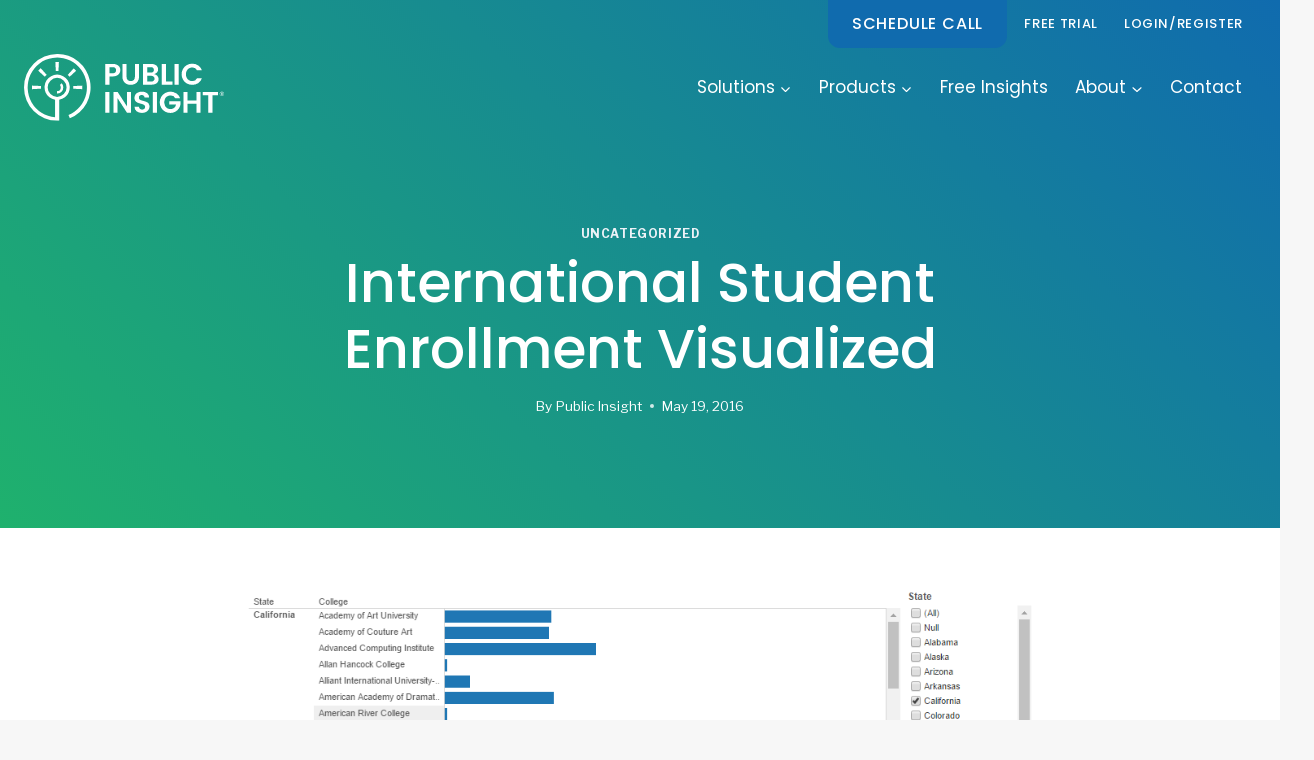

--- FILE ---
content_type: text/html; charset=UTF-8
request_url: https://publicinsight.io/international-student-enrollment-visualized-d27/
body_size: 20776
content:
<!doctype html>
<html lang="en" class="no-js" itemtype="https://schema.org/Blog" itemscope>
<head>
	<meta charset="UTF-8">
	<meta name="viewport" content="width=device-width, initial-scale=1, minimum-scale=1">
	<meta name='robots' content='index, follow, max-image-preview:large, max-snippet:-1, max-video-preview:-1' />
	<style>img:is([sizes="auto" i], [sizes^="auto," i]) { contain-intrinsic-size: 3000px 1500px }</style>
	
	<!-- This site is optimized with the Yoast SEO plugin v26.3 - https://yoast.com/wordpress/plugins/seo/ -->
	<title>International Student Enrollment Visualized &#8211; Public Insight</title>
	<meta name="description" content="Public Insight optimizes the use of public data for analysis and research." />
	<link rel="canonical" href="https://publicinsight.io/international-student-enrollment-visualized-d27/" />
	<meta name="author" content="Public Insight" />
	<meta name="twitter:label1" content="Written by" />
	<meta name="twitter:data1" content="Public Insight" />
	<meta name="twitter:label2" content="Est. reading time" />
	<meta name="twitter:data2" content="1 minute" />
	<script type="application/ld+json" class="yoast-schema-graph">{"@context":"https://schema.org","@graph":[{"@type":"Article","@id":"https://publicinsight.io/international-student-enrollment-visualized-d27/#article","isPartOf":{"@id":"https://publicinsight.io/international-student-enrollment-visualized-d27/"},"author":{"name":"Public Insight","@id":"https://publicinsight.io/#/schema/person/4a14854a4744bac5b66ae120ad656df6"},"headline":"International Student Enrollment Visualized","datePublished":"2016-05-19T15:46:51+00:00","dateModified":"2019-10-22T19:15:57+00:00","mainEntityOfPage":{"@id":"https://publicinsight.io/international-student-enrollment-visualized-d27/"},"wordCount":120,"commentCount":0,"publisher":{"@id":"https://publicinsight.io/#organization"},"image":{"@id":"https://publicinsight.io/international-student-enrollment-visualized-d27/#primaryimage"},"thumbnailUrl":"https://publicinsight.io/wp-content/uploads/2019/10/28f6fa_dc951e04b3df4f369cecce3e87806f75-mv1.png","inLanguage":"en","potentialAction":[{"@type":"CommentAction","name":"Comment","target":["https://publicinsight.io/international-student-enrollment-visualized-d27/#respond"]}]},{"@type":"WebPage","@id":"https://publicinsight.io/international-student-enrollment-visualized-d27/","url":"https://publicinsight.io/international-student-enrollment-visualized-d27/","name":"International Student Enrollment Visualized &#8211; Public Insight","isPartOf":{"@id":"https://publicinsight.io/#website"},"primaryImageOfPage":{"@id":"https://publicinsight.io/international-student-enrollment-visualized-d27/#primaryimage"},"image":{"@id":"https://publicinsight.io/international-student-enrollment-visualized-d27/#primaryimage"},"thumbnailUrl":"https://publicinsight.io/wp-content/uploads/2019/10/28f6fa_dc951e04b3df4f369cecce3e87806f75-mv1.png","datePublished":"2016-05-19T15:46:51+00:00","dateModified":"2019-10-22T19:15:57+00:00","description":"Public Insight optimizes the use of public data for analysis and research.","breadcrumb":{"@id":"https://publicinsight.io/international-student-enrollment-visualized-d27/#breadcrumb"},"inLanguage":"en","potentialAction":[{"@type":"ReadAction","target":["https://publicinsight.io/international-student-enrollment-visualized-d27/"]}]},{"@type":"ImageObject","inLanguage":"en","@id":"https://publicinsight.io/international-student-enrollment-visualized-d27/#primaryimage","url":"https://publicinsight.io/wp-content/uploads/2019/10/28f6fa_dc951e04b3df4f369cecce3e87806f75-mv1.png","contentUrl":"https://publicinsight.io/wp-content/uploads/2019/10/28f6fa_dc951e04b3df4f369cecce3e87806f75-mv1.png","width":976,"height":665},{"@type":"BreadcrumbList","@id":"https://publicinsight.io/international-student-enrollment-visualized-d27/#breadcrumb","itemListElement":[{"@type":"ListItem","position":1,"name":"Home","item":"https://publicinsight.io/"},{"@type":"ListItem","position":2,"name":"International Student Enrollment Visualized"}]},{"@type":"WebSite","@id":"https://publicinsight.io/#website","url":"https://publicinsight.io/","name":"Public Insight","description":"Transform public data into actionable insights","publisher":{"@id":"https://publicinsight.io/#organization"},"potentialAction":[{"@type":"SearchAction","target":{"@type":"EntryPoint","urlTemplate":"https://publicinsight.io/?s={search_term_string}"},"query-input":{"@type":"PropertyValueSpecification","valueRequired":true,"valueName":"search_term_string"}}],"inLanguage":"en"},{"@type":"Organization","@id":"https://publicinsight.io/#organization","name":"Public Insight","url":"https://publicinsight.io/","logo":{"@type":"ImageObject","inLanguage":"en","@id":"https://publicinsight.io/#/schema/logo/image/","url":"https://publicinsight.io/wp-content/uploads/2021/04/Public-Insight-logo-primary.svg","contentUrl":"https://publicinsight.io/wp-content/uploads/2021/04/Public-Insight-logo-primary.svg","width":"1024","height":"1024","caption":"Public Insight"},"image":{"@id":"https://publicinsight.io/#/schema/logo/image/"},"sameAs":["https://www.facebook.com/publicinsight1","https://x.com/public_insight","https://www.linkedin.com/company/public-insight-corporation/about/"]},{"@type":"Person","@id":"https://publicinsight.io/#/schema/person/4a14854a4744bac5b66ae120ad656df6","name":"Public Insight","image":{"@type":"ImageObject","inLanguage":"en","@id":"https://publicinsight.io/#/schema/person/image/","url":"https://secure.gravatar.com/avatar/39681228e083a3245e026ff1070b23dfcea6c4384faa29af9dd46fa958b3f6c7?s=96&d=mm&r=g","contentUrl":"https://secure.gravatar.com/avatar/39681228e083a3245e026ff1070b23dfcea6c4384faa29af9dd46fa958b3f6c7?s=96&d=mm&r=g","caption":"Public Insight"},"url":"https://publicinsight.io/author/publicinsight/"}]}</script>
	<!-- / Yoast SEO plugin. -->


<!-- Hubbub v.1.36.1 https://morehubbub.com/ -->
<meta property="og:locale" content="en" />
<meta property="og:type" content="article" />
<meta property="og:title" content="International Student Enrollment Visualized" />
<meta property="og:description" content="In last week’s blog, we talked about out of state enrollment and its potential impact on both the diversity and finances of the university. International enrollment is even considered a bigger potential bonanza to colleges" />
<meta property="og:url" content="https://publicinsight.io/international-student-enrollment-visualized-d27/" />
<meta property="og:site_name" content="Public Insight" />
<meta property="og:updated_time" content="2019-10-22T15:15:57+00:00" />
<meta property="article:published_time" content="2016-05-19T15:46:51+00:00" />
<meta property="article:modified_time" content="2019-10-22T15:15:57+00:00" />
<meta name="twitter:card" content="summary_large_image" />
<meta name="twitter:title" content="International Student Enrollment Visualized" />
<meta name="twitter:description" content="In last week’s blog, we talked about out of state enrollment and its potential impact on both the diversity and finances of the university. International enrollment is even considered a bigger potential bonanza to colleges" />
<meta class="flipboard-article" content="In last week’s blog, we talked about out of state enrollment and its potential impact on both the diversity and finances of the university. International enrollment is even considered a bigger potential bonanza to colleges" />
<meta property="og:image" content="https://publicinsight.io/wp-content/uploads/2019/10/28f6fa_dc951e04b3df4f369cecce3e87806f75-mv1.png" />
<meta name="twitter:image" content="https://publicinsight.io/wp-content/uploads/2019/10/28f6fa_dc951e04b3df4f369cecce3e87806f75-mv1.png" />
<meta property="og:image:width" content="976" />
<meta property="og:image:height" content="665" />
<!-- Hubbub v.1.36.1 https://morehubbub.com/ -->
<link rel="alternate" type="application/rss+xml" title="Public Insight &raquo; Feed" href="https://publicinsight.io/feed/" />
<link rel="alternate" type="application/rss+xml" title="Public Insight &raquo; Comments Feed" href="https://publicinsight.io/comments/feed/" />
			<script>document.documentElement.classList.remove( 'no-js' );</script>
			<script>
window._wpemojiSettings = {"baseUrl":"https:\/\/s.w.org\/images\/core\/emoji\/16.0.1\/72x72\/","ext":".png","svgUrl":"https:\/\/s.w.org\/images\/core\/emoji\/16.0.1\/svg\/","svgExt":".svg","source":{"concatemoji":"https:\/\/publicinsight.io\/wp-includes\/js\/wp-emoji-release.min.js?ver=6.8.3"}};
/*! This file is auto-generated */
!function(s,n){var o,i,e;function c(e){try{var t={supportTests:e,timestamp:(new Date).valueOf()};sessionStorage.setItem(o,JSON.stringify(t))}catch(e){}}function p(e,t,n){e.clearRect(0,0,e.canvas.width,e.canvas.height),e.fillText(t,0,0);var t=new Uint32Array(e.getImageData(0,0,e.canvas.width,e.canvas.height).data),a=(e.clearRect(0,0,e.canvas.width,e.canvas.height),e.fillText(n,0,0),new Uint32Array(e.getImageData(0,0,e.canvas.width,e.canvas.height).data));return t.every(function(e,t){return e===a[t]})}function u(e,t){e.clearRect(0,0,e.canvas.width,e.canvas.height),e.fillText(t,0,0);for(var n=e.getImageData(16,16,1,1),a=0;a<n.data.length;a++)if(0!==n.data[a])return!1;return!0}function f(e,t,n,a){switch(t){case"flag":return n(e,"\ud83c\udff3\ufe0f\u200d\u26a7\ufe0f","\ud83c\udff3\ufe0f\u200b\u26a7\ufe0f")?!1:!n(e,"\ud83c\udde8\ud83c\uddf6","\ud83c\udde8\u200b\ud83c\uddf6")&&!n(e,"\ud83c\udff4\udb40\udc67\udb40\udc62\udb40\udc65\udb40\udc6e\udb40\udc67\udb40\udc7f","\ud83c\udff4\u200b\udb40\udc67\u200b\udb40\udc62\u200b\udb40\udc65\u200b\udb40\udc6e\u200b\udb40\udc67\u200b\udb40\udc7f");case"emoji":return!a(e,"\ud83e\udedf")}return!1}function g(e,t,n,a){var r="undefined"!=typeof WorkerGlobalScope&&self instanceof WorkerGlobalScope?new OffscreenCanvas(300,150):s.createElement("canvas"),o=r.getContext("2d",{willReadFrequently:!0}),i=(o.textBaseline="top",o.font="600 32px Arial",{});return e.forEach(function(e){i[e]=t(o,e,n,a)}),i}function t(e){var t=s.createElement("script");t.src=e,t.defer=!0,s.head.appendChild(t)}"undefined"!=typeof Promise&&(o="wpEmojiSettingsSupports",i=["flag","emoji"],n.supports={everything:!0,everythingExceptFlag:!0},e=new Promise(function(e){s.addEventListener("DOMContentLoaded",e,{once:!0})}),new Promise(function(t){var n=function(){try{var e=JSON.parse(sessionStorage.getItem(o));if("object"==typeof e&&"number"==typeof e.timestamp&&(new Date).valueOf()<e.timestamp+604800&&"object"==typeof e.supportTests)return e.supportTests}catch(e){}return null}();if(!n){if("undefined"!=typeof Worker&&"undefined"!=typeof OffscreenCanvas&&"undefined"!=typeof URL&&URL.createObjectURL&&"undefined"!=typeof Blob)try{var e="postMessage("+g.toString()+"("+[JSON.stringify(i),f.toString(),p.toString(),u.toString()].join(",")+"));",a=new Blob([e],{type:"text/javascript"}),r=new Worker(URL.createObjectURL(a),{name:"wpTestEmojiSupports"});return void(r.onmessage=function(e){c(n=e.data),r.terminate(),t(n)})}catch(e){}c(n=g(i,f,p,u))}t(n)}).then(function(e){for(var t in e)n.supports[t]=e[t],n.supports.everything=n.supports.everything&&n.supports[t],"flag"!==t&&(n.supports.everythingExceptFlag=n.supports.everythingExceptFlag&&n.supports[t]);n.supports.everythingExceptFlag=n.supports.everythingExceptFlag&&!n.supports.flag,n.DOMReady=!1,n.readyCallback=function(){n.DOMReady=!0}}).then(function(){return e}).then(function(){var e;n.supports.everything||(n.readyCallback(),(e=n.source||{}).concatemoji?t(e.concatemoji):e.wpemoji&&e.twemoji&&(t(e.twemoji),t(e.wpemoji)))}))}((window,document),window._wpemojiSettings);
</script>

<style id='wp-emoji-styles-inline-css'>

	img.wp-smiley, img.emoji {
		display: inline !important;
		border: none !important;
		box-shadow: none !important;
		height: 1em !important;
		width: 1em !important;
		margin: 0 0.07em !important;
		vertical-align: -0.1em !important;
		background: none !important;
		padding: 0 !important;
	}
</style>
<link rel='stylesheet' id='wp-block-library-css' href='https://publicinsight.io/wp-includes/css/dist/block-library/style.min.css?ver=6.8.3' media='all' />
<style id='classic-theme-styles-inline-css'>
/*! This file is auto-generated */
.wp-block-button__link{color:#fff;background-color:#32373c;border-radius:9999px;box-shadow:none;text-decoration:none;padding:calc(.667em + 2px) calc(1.333em + 2px);font-size:1.125em}.wp-block-file__button{background:#32373c;color:#fff;text-decoration:none}
</style>
<link rel='stylesheet' id='activecampaign-form-block-css' href='https://publicinsight.io/wp-content/plugins/activecampaign-subscription-forms/activecampaign-form-block/build/style-index.css?ver=1763342562' media='all' />
<style id='global-styles-inline-css'>
:root{--wp--preset--aspect-ratio--square: 1;--wp--preset--aspect-ratio--4-3: 4/3;--wp--preset--aspect-ratio--3-4: 3/4;--wp--preset--aspect-ratio--3-2: 3/2;--wp--preset--aspect-ratio--2-3: 2/3;--wp--preset--aspect-ratio--16-9: 16/9;--wp--preset--aspect-ratio--9-16: 9/16;--wp--preset--color--black: #000000;--wp--preset--color--cyan-bluish-gray: #abb8c3;--wp--preset--color--white: #ffffff;--wp--preset--color--pale-pink: #f78da7;--wp--preset--color--vivid-red: #cf2e2e;--wp--preset--color--luminous-vivid-orange: #ff6900;--wp--preset--color--luminous-vivid-amber: #fcb900;--wp--preset--color--light-green-cyan: #7bdcb5;--wp--preset--color--vivid-green-cyan: #00d084;--wp--preset--color--pale-cyan-blue: #8ed1fc;--wp--preset--color--vivid-cyan-blue: #0693e3;--wp--preset--color--vivid-purple: #9b51e0;--wp--preset--color--theme-palette-1: var(--global-palette1);--wp--preset--color--theme-palette-2: var(--global-palette2);--wp--preset--color--theme-palette-3: var(--global-palette3);--wp--preset--color--theme-palette-4: var(--global-palette4);--wp--preset--color--theme-palette-5: var(--global-palette5);--wp--preset--color--theme-palette-6: var(--global-palette6);--wp--preset--color--theme-palette-7: var(--global-palette7);--wp--preset--color--theme-palette-8: var(--global-palette8);--wp--preset--color--theme-palette-9: var(--global-palette9);--wp--preset--color--theme-palette-10: var(--global-palette10);--wp--preset--color--theme-palette-11: var(--global-palette11);--wp--preset--color--theme-palette-12: var(--global-palette12);--wp--preset--color--theme-palette-13: var(--global-palette13);--wp--preset--color--theme-palette-14: var(--global-palette14);--wp--preset--color--theme-palette-15: var(--global-palette15);--wp--preset--gradient--vivid-cyan-blue-to-vivid-purple: linear-gradient(135deg,rgba(6,147,227,1) 0%,rgb(155,81,224) 100%);--wp--preset--gradient--light-green-cyan-to-vivid-green-cyan: linear-gradient(135deg,rgb(122,220,180) 0%,rgb(0,208,130) 100%);--wp--preset--gradient--luminous-vivid-amber-to-luminous-vivid-orange: linear-gradient(135deg,rgba(252,185,0,1) 0%,rgba(255,105,0,1) 100%);--wp--preset--gradient--luminous-vivid-orange-to-vivid-red: linear-gradient(135deg,rgba(255,105,0,1) 0%,rgb(207,46,46) 100%);--wp--preset--gradient--very-light-gray-to-cyan-bluish-gray: linear-gradient(135deg,rgb(238,238,238) 0%,rgb(169,184,195) 100%);--wp--preset--gradient--cool-to-warm-spectrum: linear-gradient(135deg,rgb(74,234,220) 0%,rgb(151,120,209) 20%,rgb(207,42,186) 40%,rgb(238,44,130) 60%,rgb(251,105,98) 80%,rgb(254,248,76) 100%);--wp--preset--gradient--blush-light-purple: linear-gradient(135deg,rgb(255,206,236) 0%,rgb(152,150,240) 100%);--wp--preset--gradient--blush-bordeaux: linear-gradient(135deg,rgb(254,205,165) 0%,rgb(254,45,45) 50%,rgb(107,0,62) 100%);--wp--preset--gradient--luminous-dusk: linear-gradient(135deg,rgb(255,203,112) 0%,rgb(199,81,192) 50%,rgb(65,88,208) 100%);--wp--preset--gradient--pale-ocean: linear-gradient(135deg,rgb(255,245,203) 0%,rgb(182,227,212) 50%,rgb(51,167,181) 100%);--wp--preset--gradient--electric-grass: linear-gradient(135deg,rgb(202,248,128) 0%,rgb(113,206,126) 100%);--wp--preset--gradient--midnight: linear-gradient(135deg,rgb(2,3,129) 0%,rgb(40,116,252) 100%);--wp--preset--font-size--small: var(--global-font-size-small);--wp--preset--font-size--medium: var(--global-font-size-medium);--wp--preset--font-size--large: var(--global-font-size-large);--wp--preset--font-size--x-large: 42px;--wp--preset--font-size--larger: var(--global-font-size-larger);--wp--preset--font-size--xxlarge: var(--global-font-size-xxlarge);--wp--preset--spacing--20: 0.44rem;--wp--preset--spacing--30: 0.67rem;--wp--preset--spacing--40: 1rem;--wp--preset--spacing--50: 1.5rem;--wp--preset--spacing--60: 2.25rem;--wp--preset--spacing--70: 3.38rem;--wp--preset--spacing--80: 5.06rem;--wp--preset--shadow--natural: 6px 6px 9px rgba(0, 0, 0, 0.2);--wp--preset--shadow--deep: 12px 12px 50px rgba(0, 0, 0, 0.4);--wp--preset--shadow--sharp: 6px 6px 0px rgba(0, 0, 0, 0.2);--wp--preset--shadow--outlined: 6px 6px 0px -3px rgba(255, 255, 255, 1), 6px 6px rgba(0, 0, 0, 1);--wp--preset--shadow--crisp: 6px 6px 0px rgba(0, 0, 0, 1);}:where(.is-layout-flex){gap: 0.5em;}:where(.is-layout-grid){gap: 0.5em;}body .is-layout-flex{display: flex;}.is-layout-flex{flex-wrap: wrap;align-items: center;}.is-layout-flex > :is(*, div){margin: 0;}body .is-layout-grid{display: grid;}.is-layout-grid > :is(*, div){margin: 0;}:where(.wp-block-columns.is-layout-flex){gap: 2em;}:where(.wp-block-columns.is-layout-grid){gap: 2em;}:where(.wp-block-post-template.is-layout-flex){gap: 1.25em;}:where(.wp-block-post-template.is-layout-grid){gap: 1.25em;}.has-black-color{color: var(--wp--preset--color--black) !important;}.has-cyan-bluish-gray-color{color: var(--wp--preset--color--cyan-bluish-gray) !important;}.has-white-color{color: var(--wp--preset--color--white) !important;}.has-pale-pink-color{color: var(--wp--preset--color--pale-pink) !important;}.has-vivid-red-color{color: var(--wp--preset--color--vivid-red) !important;}.has-luminous-vivid-orange-color{color: var(--wp--preset--color--luminous-vivid-orange) !important;}.has-luminous-vivid-amber-color{color: var(--wp--preset--color--luminous-vivid-amber) !important;}.has-light-green-cyan-color{color: var(--wp--preset--color--light-green-cyan) !important;}.has-vivid-green-cyan-color{color: var(--wp--preset--color--vivid-green-cyan) !important;}.has-pale-cyan-blue-color{color: var(--wp--preset--color--pale-cyan-blue) !important;}.has-vivid-cyan-blue-color{color: var(--wp--preset--color--vivid-cyan-blue) !important;}.has-vivid-purple-color{color: var(--wp--preset--color--vivid-purple) !important;}.has-black-background-color{background-color: var(--wp--preset--color--black) !important;}.has-cyan-bluish-gray-background-color{background-color: var(--wp--preset--color--cyan-bluish-gray) !important;}.has-white-background-color{background-color: var(--wp--preset--color--white) !important;}.has-pale-pink-background-color{background-color: var(--wp--preset--color--pale-pink) !important;}.has-vivid-red-background-color{background-color: var(--wp--preset--color--vivid-red) !important;}.has-luminous-vivid-orange-background-color{background-color: var(--wp--preset--color--luminous-vivid-orange) !important;}.has-luminous-vivid-amber-background-color{background-color: var(--wp--preset--color--luminous-vivid-amber) !important;}.has-light-green-cyan-background-color{background-color: var(--wp--preset--color--light-green-cyan) !important;}.has-vivid-green-cyan-background-color{background-color: var(--wp--preset--color--vivid-green-cyan) !important;}.has-pale-cyan-blue-background-color{background-color: var(--wp--preset--color--pale-cyan-blue) !important;}.has-vivid-cyan-blue-background-color{background-color: var(--wp--preset--color--vivid-cyan-blue) !important;}.has-vivid-purple-background-color{background-color: var(--wp--preset--color--vivid-purple) !important;}.has-black-border-color{border-color: var(--wp--preset--color--black) !important;}.has-cyan-bluish-gray-border-color{border-color: var(--wp--preset--color--cyan-bluish-gray) !important;}.has-white-border-color{border-color: var(--wp--preset--color--white) !important;}.has-pale-pink-border-color{border-color: var(--wp--preset--color--pale-pink) !important;}.has-vivid-red-border-color{border-color: var(--wp--preset--color--vivid-red) !important;}.has-luminous-vivid-orange-border-color{border-color: var(--wp--preset--color--luminous-vivid-orange) !important;}.has-luminous-vivid-amber-border-color{border-color: var(--wp--preset--color--luminous-vivid-amber) !important;}.has-light-green-cyan-border-color{border-color: var(--wp--preset--color--light-green-cyan) !important;}.has-vivid-green-cyan-border-color{border-color: var(--wp--preset--color--vivid-green-cyan) !important;}.has-pale-cyan-blue-border-color{border-color: var(--wp--preset--color--pale-cyan-blue) !important;}.has-vivid-cyan-blue-border-color{border-color: var(--wp--preset--color--vivid-cyan-blue) !important;}.has-vivid-purple-border-color{border-color: var(--wp--preset--color--vivid-purple) !important;}.has-vivid-cyan-blue-to-vivid-purple-gradient-background{background: var(--wp--preset--gradient--vivid-cyan-blue-to-vivid-purple) !important;}.has-light-green-cyan-to-vivid-green-cyan-gradient-background{background: var(--wp--preset--gradient--light-green-cyan-to-vivid-green-cyan) !important;}.has-luminous-vivid-amber-to-luminous-vivid-orange-gradient-background{background: var(--wp--preset--gradient--luminous-vivid-amber-to-luminous-vivid-orange) !important;}.has-luminous-vivid-orange-to-vivid-red-gradient-background{background: var(--wp--preset--gradient--luminous-vivid-orange-to-vivid-red) !important;}.has-very-light-gray-to-cyan-bluish-gray-gradient-background{background: var(--wp--preset--gradient--very-light-gray-to-cyan-bluish-gray) !important;}.has-cool-to-warm-spectrum-gradient-background{background: var(--wp--preset--gradient--cool-to-warm-spectrum) !important;}.has-blush-light-purple-gradient-background{background: var(--wp--preset--gradient--blush-light-purple) !important;}.has-blush-bordeaux-gradient-background{background: var(--wp--preset--gradient--blush-bordeaux) !important;}.has-luminous-dusk-gradient-background{background: var(--wp--preset--gradient--luminous-dusk) !important;}.has-pale-ocean-gradient-background{background: var(--wp--preset--gradient--pale-ocean) !important;}.has-electric-grass-gradient-background{background: var(--wp--preset--gradient--electric-grass) !important;}.has-midnight-gradient-background{background: var(--wp--preset--gradient--midnight) !important;}.has-small-font-size{font-size: var(--wp--preset--font-size--small) !important;}.has-medium-font-size{font-size: var(--wp--preset--font-size--medium) !important;}.has-large-font-size{font-size: var(--wp--preset--font-size--large) !important;}.has-x-large-font-size{font-size: var(--wp--preset--font-size--x-large) !important;}
:where(.wp-block-post-template.is-layout-flex){gap: 1.25em;}:where(.wp-block-post-template.is-layout-grid){gap: 1.25em;}
:where(.wp-block-columns.is-layout-flex){gap: 2em;}:where(.wp-block-columns.is-layout-grid){gap: 2em;}
:root :where(.wp-block-pullquote){font-size: 1.5em;line-height: 1.6;}
</style>
<link rel='stylesheet' id='kadence-global-css' href='https://publicinsight.io/wp-content/themes/kadence/assets/css/global.min.css?ver=1.4.1' media='all' />
<style id='kadence-global-inline-css'>
/* Kadence Base CSS */
:root{--global-palette1:#106bae;--global-palette2:#1fb16d;--global-palette3:#232a3a;--global-palette4:#f7910d;--global-palette5:#3f4a69;--global-palette6:#6279a7;--global-palette7:#EDF2F7;--global-palette8:#f7f7f7;--global-palette9:#ffffff;--global-palette10:oklch(from var(--global-palette1) calc(l + 0.10 * (1 - l)) calc(c * 1.00) calc(h + 180) / 100%);--global-palette11:#13612e;--global-palette12:#1159af;--global-palette13:#b82105;--global-palette14:#f7630c;--global-palette15:#f5a524;--global-palette9rgb:255, 255, 255;--global-palette-highlight:var(--global-palette1);--global-palette-highlight-alt:var(--global-palette2);--global-palette-highlight-alt2:var(--global-palette9);--global-palette-btn-bg:var(--global-palette1);--global-palette-btn-bg-hover:var(--global-palette3);--global-palette-btn:var(--global-palette9);--global-palette-btn-hover:var(--global-palette9);--global-palette-btn-sec-bg:var(--global-palette7);--global-palette-btn-sec-bg-hover:var(--global-palette2);--global-palette-btn-sec:var(--global-palette3);--global-palette-btn-sec-hover:var(--global-palette9);--global-body-font-family:'Libre Franklin', var(--global-fallback-font);--global-heading-font-family:Poppins, var(--global-fallback-font);--global-primary-nav-font-family:Poppins, var(--global-fallback-font);--global-fallback-font:sans-serif;--global-display-fallback-font:sans-serif;--global-content-width:1290px;--global-content-wide-width:calc(1290px + 230px);--global-content-narrow-width:842px;--global-content-edge-padding:1.5rem;--global-content-boxed-padding:2rem;--global-calc-content-width:calc(1290px - var(--global-content-edge-padding) - var(--global-content-edge-padding) );--wp--style--global--content-size:var(--global-calc-content-width);}.wp-site-blocks{--global-vw:calc( 100vw - ( 0.5 * var(--scrollbar-offset)));}body{background:var(--global-palette8);}body, input, select, optgroup, textarea{font-style:normal;font-weight:normal;font-size:17px;line-height:1.6;font-family:var(--global-body-font-family);color:var(--global-palette3);}.content-bg, body.content-style-unboxed .site{background:var(--global-palette9);}h1,h2,h3,h4,h5,h6{font-family:var(--global-heading-font-family);}h1{font-style:normal;font-weight:500;font-size:46px;line-height:1.2;color:var(--global-palette3);}h2{font-style:normal;font-weight:600;font-size:34px;line-height:1.25;color:var(--global-palette3);}h3{font-style:normal;font-weight:600;font-size:26px;line-height:1.32;color:var(--global-palette1);}h4{font-style:normal;font-weight:600;font-size:22px;line-height:1.4;color:var(--global-palette5);}h5{font-style:normal;font-weight:normal;font-size:21px;line-height:1.5;letter-spacing:0em;font-family:'Libre Franklin', var(--global-fallback-font);color:var(--global-palette3);}h6{font-style:normal;font-weight:500;font-size:18px;line-height:1.5;font-family:'Libre Franklin', var(--global-fallback-font);color:var(--global-palette5);}.entry-hero h1{font-style:normal;color:#ffffff;}.entry-hero .kadence-breadcrumbs, .entry-hero .search-form{font-style:normal;color:#ffffff;}.entry-hero .kadence-breadcrumbs{max-width:1290px;}.site-container, .site-header-row-layout-contained, .site-footer-row-layout-contained, .entry-hero-layout-contained, .comments-area, .alignfull > .wp-block-cover__inner-container, .alignwide > .wp-block-cover__inner-container{max-width:var(--global-content-width);}.content-width-narrow .content-container.site-container, .content-width-narrow .hero-container.site-container{max-width:var(--global-content-narrow-width);}@media all and (min-width: 1520px){.wp-site-blocks .content-container  .alignwide{margin-left:-115px;margin-right:-115px;width:unset;max-width:unset;}}@media all and (min-width: 1102px){.content-width-narrow .wp-site-blocks .content-container .alignwide{margin-left:-130px;margin-right:-130px;width:unset;max-width:unset;}}.content-style-boxed .wp-site-blocks .entry-content .alignwide{margin-left:calc( -1 * var( --global-content-boxed-padding ) );margin-right:calc( -1 * var( --global-content-boxed-padding ) );}.content-area{margin-top:4rem;margin-bottom:4rem;}@media all and (max-width: 1024px){.content-area{margin-top:3rem;margin-bottom:3rem;}}@media all and (max-width: 767px){.content-area{margin-top:2rem;margin-bottom:2rem;}}@media all and (max-width: 1024px){:root{--global-content-boxed-padding:2rem;}}@media all and (max-width: 767px){:root{--global-content-boxed-padding:1.5rem;}}.entry-content-wrap{padding:2rem;}@media all and (max-width: 1024px){.entry-content-wrap{padding:2rem;}}@media all and (max-width: 767px){.entry-content-wrap{padding:1.5rem;}}.entry.single-entry{box-shadow:0px 15px 15px -10px rgba(0,0,0,0.05);}.entry.loop-entry{box-shadow:0px 15px 15px -10px rgba(0,0,0,0.05);}.loop-entry .entry-content-wrap{padding:2rem;}@media all and (max-width: 1024px){.loop-entry .entry-content-wrap{padding:2rem;}}@media all and (max-width: 767px){.loop-entry .entry-content-wrap{padding:1.5rem;}}button, .button, .wp-block-button__link, input[type="button"], input[type="reset"], input[type="submit"], .fl-button, .elementor-button-wrapper .elementor-button, .wc-block-components-checkout-place-order-button, .wc-block-cart__submit{border-radius:6px;padding:2px 2px 2px 2px;box-shadow:0px 0px 0px -7px rgba(0,0,0,0);}.wp-block-button.is-style-outline .wp-block-button__link{padding:2px 2px 2px 2px;}button:hover, button:focus, button:active, .button:hover, .button:focus, .button:active, .wp-block-button__link:hover, .wp-block-button__link:focus, .wp-block-button__link:active, input[type="button"]:hover, input[type="button"]:focus, input[type="button"]:active, input[type="reset"]:hover, input[type="reset"]:focus, input[type="reset"]:active, input[type="submit"]:hover, input[type="submit"]:focus, input[type="submit"]:active, .elementor-button-wrapper .elementor-button:hover, .elementor-button-wrapper .elementor-button:focus, .elementor-button-wrapper .elementor-button:active, .wc-block-cart__submit:hover{box-shadow:0px 15px 25px -7px rgba(0,0,0,0.1);}.kb-button.kb-btn-global-outline.kb-btn-global-inherit{padding-top:calc(2px - 2px);padding-right:calc(2px - 2px);padding-bottom:calc(2px - 2px);padding-left:calc(2px - 2px);}@media all and (min-width: 1025px){.transparent-header .entry-hero .entry-hero-container-inner{padding-top:calc(0px + 80px);}}@media all and (max-width: 1024px){.mobile-transparent-header .entry-hero .entry-hero-container-inner{padding-top:80px;}}@media all and (max-width: 767px){.mobile-transparent-header .entry-hero .entry-hero-container-inner{padding-top:80px;}}.wp-site-blocks .entry-hero-container-inner{background:linear-gradient(44deg,var(--global-palette2) 0%,var(--global-palette1) 100%);}.wp-site-blocks .post-title h1{font-style:normal;font-size:55px;line-height:1.2;color:#ffffff;}@media all and (max-width: 1024px){.wp-site-blocks .post-title h1{font-size:45px;}}@media all and (max-width: 767px){.wp-site-blocks .post-title h1{font-size:30px;}}.post-title .entry-taxonomies, .post-title .entry-taxonomies a{font-style:normal;color:var(--global-palette7);}.post-title .entry-taxonomies a:hover{color:var(--global-palette8);}.post-title .entry-taxonomies .category-style-pill a{background:var(--global-palette7);}.post-title .entry-taxonomies .category-style-pill a:hover{background:var(--global-palette8);}.post-title .entry-meta{color:var(--global-palette9);}.post-title .entry-meta a:hover{color:var(--global-palette7);}.post-hero-section .entry-hero-container-inner{background:linear-gradient(44deg,var(--global-palette2) 0%,var(--global-palette1) 100%);}.entry-hero.post-hero-section .entry-header{min-height:400px;}@media all and (max-width: 767px){.entry-hero.post-hero-section .entry-header{min-height:300px;}}.loop-entry.type-post h2.entry-title{font-style:normal;font-weight:600;font-size:28px;font-family:Poppins, var(--global-fallback-font);color:var(--global-palette3);}.loop-entry.type-post .entry-taxonomies{font-style:normal;}.loop-entry.type-post .entry-meta{font-style:normal;font-weight:600;font-size:13px;}.loop-entry.type-post .entry-meta{color:rgba(35,42,58,0.7);}
/* Kadence Header CSS */
@media all and (max-width: 1024px){.mobile-transparent-header #masthead{position:absolute;left:0px;right:0px;z-index:100;}.kadence-scrollbar-fixer.mobile-transparent-header #masthead{right:var(--scrollbar-offset,0);}.mobile-transparent-header #masthead, .mobile-transparent-header .site-top-header-wrap .site-header-row-container-inner, .mobile-transparent-header .site-main-header-wrap .site-header-row-container-inner, .mobile-transparent-header .site-bottom-header-wrap .site-header-row-container-inner{background:transparent;}.site-header-row-tablet-layout-fullwidth, .site-header-row-tablet-layout-standard{padding:0px;}}@media all and (min-width: 1025px){.transparent-header #masthead{position:absolute;left:0px;right:0px;z-index:100;}.transparent-header.kadence-scrollbar-fixer #masthead{right:var(--scrollbar-offset,0);}.transparent-header #masthead, .transparent-header .site-top-header-wrap .site-header-row-container-inner, .transparent-header .site-main-header-wrap .site-header-row-container-inner, .transparent-header .site-bottom-header-wrap .site-header-row-container-inner{background:transparent;}}.site-branding a.brand img{max-width:200px;}.site-branding a.brand img.svg-logo-image{width:200px;}.site-branding{padding:0px 0px 0px 0px;}#masthead, #masthead .kadence-sticky-header.item-is-fixed:not(.item-at-start):not(.site-header-row-container):not(.site-main-header-wrap), #masthead .kadence-sticky-header.item-is-fixed:not(.item-at-start) > .site-header-row-container-inner{background:var(--global-palette1);}.site-main-header-inner-wrap{min-height:80px;}.site-top-header-inner-wrap{min-height:0px;}#masthead .kadence-sticky-header.item-is-fixed:not(.item-at-start):not(.site-header-row-container):not(.item-hidden-above):not(.site-main-header-wrap), #masthead .kadence-sticky-header.item-is-fixed:not(.item-at-start):not(.item-hidden-above) > .site-header-row-container-inner{background:var(--global-palette1);border-bottom:0px none transparent;}.site-main-header-wrap.site-header-row-container.site-header-focus-item.site-header-row-layout-standard.kadence-sticky-header.item-is-fixed.item-is-stuck, .site-header-upper-inner-wrap.kadence-sticky-header.item-is-fixed.item-is-stuck, .site-header-inner-wrap.kadence-sticky-header.item-is-fixed.item-is-stuck, .site-top-header-wrap.site-header-row-container.site-header-focus-item.site-header-row-layout-standard.kadence-sticky-header.item-is-fixed.item-is-stuck, .site-bottom-header-wrap.site-header-row-container.site-header-focus-item.site-header-row-layout-standard.kadence-sticky-header.item-is-fixed.item-is-stuck{box-shadow:0px 0px 0px 0px rgba(0,0,0,0);}.transparent-header #main-header .site-title, .transparent-header #main-header .site-branding .site-description, .mobile-transparent-header #mobile-header .site-branding .site-title, .mobile-transparent-header #mobile-header .site-branding .site-description{color:var(--global-palette9);}.transparent-header .header-navigation .header-menu-container > ul > li.menu-item > a{color:var(--global-palette9);}.mobile-transparent-header .mobile-toggle-open-container .menu-toggle-open, .transparent-header .search-toggle-open-container .search-toggle-open{color:var(--global-palette9);}.transparent-header .header-navigation .header-menu-container > ul > li.menu-item > a:hover{color:var(--global-palette9);}.mobile-transparent-header .mobile-toggle-open-container .menu-toggle-open:hover, .transparent-header .mobile-toggle-open-container .menu-toggle-open:focus, .transparent-header .search-toggle-open-container .search-toggle-open:hover, .transparent-header .search-toggle-open-container .search-toggle-open:focus{color:var(--global-palette9);}.transparent-header .header-navigation .header-menu-container > ul > li.menu-item.current-menu-item > a, .transparent-header .header-menu-container > ul > li.menu-item.current_page_item > a{color:var(--global-palette9);}.header-navigation[class*="header-navigation-style-underline"] .header-menu-container.primary-menu-container>ul>li>a:after{width:calc( 100% - 1.6em);}.main-navigation .primary-menu-container > ul > li.menu-item > a{padding-left:calc(1.6em / 2);padding-right:calc(1.6em / 2);padding-top:0.6em;padding-bottom:0.6em;color:var(--global-palette9);}.main-navigation .primary-menu-container > ul > li.menu-item .dropdown-nav-special-toggle{right:calc(1.6em / 2);}.main-navigation .primary-menu-container > ul li.menu-item > a{font-style:normal;font-weight:normal;font-size:17px;font-family:var(--global-primary-nav-font-family);}.main-navigation .primary-menu-container > ul > li.menu-item > a:hover{color:var(--global-palette9);}.main-navigation .primary-menu-container > ul > li.menu-item.current-menu-item > a{color:var(--global-palette9);}.header-navigation[class*="header-navigation-style-underline"] .header-menu-container.secondary-menu-container>ul>li>a:after{width:calc( 100% - 2em);}.secondary-navigation .secondary-menu-container > ul > li.menu-item > a{padding-left:calc(2em / 2);padding-right:calc(2em / 2);padding-top:0.6em;padding-bottom:0.6em;color:var(--global-palette7);}.secondary-navigation .primary-menu-container > ul > li.menu-item .dropdown-nav-special-toggle{right:calc(2em / 2);}.secondary-navigation .secondary-menu-container > ul li.menu-item > a{font-style:normal;font-weight:500;font-size:13px;letter-spacing:0.05em;font-family:Poppins, var(--global-fallback-font);text-transform:uppercase;}.secondary-navigation .secondary-menu-container > ul > li.menu-item > a:hover{color:var(--global-palette9);}.secondary-navigation .secondary-menu-container > ul > li.menu-item.current-menu-item > a{color:var(--global-palette9);}.header-navigation .header-menu-container ul ul.sub-menu, .header-navigation .header-menu-container ul ul.submenu{background:var(--global-palette3);box-shadow:0px 2px 12px 0px rgba(0,0,0,0.1);}.header-navigation .header-menu-container ul ul li.menu-item, .header-menu-container ul.menu > li.kadence-menu-mega-enabled > ul > li.menu-item > a{border-bottom:1px solid rgba(255,255,255,0.1);border-radius:0px 0px 0px 0px;}.header-navigation .header-menu-container ul ul li.menu-item > a{width:200px;padding-top:1em;padding-bottom:1em;color:var(--global-palette9);font-style:normal;font-size:15px;}.header-navigation .header-menu-container ul ul li.menu-item > a:hover{color:var(--global-palette9);background:var(--global-palette2);border-radius:0px 0px 0px 0px;}.header-navigation .header-menu-container ul ul li.menu-item.current-menu-item > a{color:var(--global-palette9);background:var(--global-palette2);border-radius:0px 0px 0px 0px;}.mobile-toggle-open-container .menu-toggle-open, .mobile-toggle-open-container .menu-toggle-open:focus{color:var(--global-palette9);padding:1em 0.6em 0em 0.6em;font-size:14px;}.mobile-toggle-open-container .menu-toggle-open.menu-toggle-style-bordered{border:1px solid currentColor;}.mobile-toggle-open-container .menu-toggle-open .menu-toggle-icon{font-size:20px;}.mobile-toggle-open-container .menu-toggle-open:hover, .mobile-toggle-open-container .menu-toggle-open:focus-visible{color:var(--global-palette7);}.mobile-navigation ul li{font-size:14px;}.mobile-navigation ul li a{padding-top:1em;padding-bottom:1em;}.mobile-navigation ul li > a, .mobile-navigation ul li.menu-item-has-children > .drawer-nav-drop-wrap{color:var(--global-palette8);}.mobile-navigation ul li > a:hover, .mobile-navigation ul li.menu-item-has-children > .drawer-nav-drop-wrap:hover{color:var(--global-palette9);}.mobile-navigation ul li.current-menu-item > a, .mobile-navigation ul li.current-menu-item.menu-item-has-children > .drawer-nav-drop-wrap{color:var(--global-palette2);}.mobile-navigation ul li.menu-item-has-children .drawer-nav-drop-wrap, .mobile-navigation ul li:not(.menu-item-has-children) a{border-bottom:1px solid rgba(255,255,255,0.1);}.mobile-navigation:not(.drawer-navigation-parent-toggle-true) ul li.menu-item-has-children .drawer-nav-drop-wrap button{border-left:1px solid rgba(255,255,255,0.1);}#mobile-drawer .drawer-inner, #mobile-drawer.popup-drawer-layout-fullwidth.popup-drawer-animation-slice .pop-portion-bg, #mobile-drawer.popup-drawer-layout-fullwidth.popup-drawer-animation-slice.pop-animated.show-drawer .drawer-inner{background:var(--global-palette3);}#mobile-drawer .drawer-header .drawer-toggle{padding:0.6em 0.15em 0.6em 0.15em;font-size:24px;}#mobile-drawer .drawer-header .drawer-toggle, #mobile-drawer .drawer-header .drawer-toggle:focus{color:var(--global-palette8);}#mobile-drawer .drawer-header .drawer-toggle:hover, #mobile-drawer .drawer-header .drawer-toggle:focus:hover{color:var(--global-palette9);}
/* Kadence Footer CSS */
#colophon{background:var(--global-palette3);}.site-middle-footer-wrap .site-footer-row-container-inner{font-style:normal;font-size:16px;line-height:2.2;}.site-footer .site-middle-footer-wrap a:where(:not(.button):not(.wp-block-button__link):not(.wp-element-button)){color:var(--global-palette7);}.site-footer .site-middle-footer-wrap a:where(:not(.button):not(.wp-block-button__link):not(.wp-element-button)):hover{color:var(--global-palette4);}.site-middle-footer-inner-wrap{padding-top:50px;padding-bottom:10px;grid-column-gap:30px;grid-row-gap:30px;}.site-middle-footer-inner-wrap .widget{margin-bottom:30px;}.site-middle-footer-inner-wrap .widget-area .widget-title{font-style:normal;font-size:15px;letter-spacing:0.07em;color:#a5bdd5;}.site-middle-footer-inner-wrap .site-footer-section:not(:last-child):after{right:calc(-30px / 2);}.site-bottom-footer-wrap .site-footer-row-container-inner{background:var(--global-palette3);font-style:normal;font-size:14px;letter-spacing:0em;color:var(--global-palette7);}.site-footer .site-bottom-footer-wrap a:where(:not(.button):not(.wp-block-button__link):not(.wp-element-button)){color:var(--global-palette7);}.site-footer .site-bottom-footer-wrap a:where(:not(.button):not(.wp-block-button__link):not(.wp-element-button)):hover{color:var(--global-palette9);}.site-bottom-footer-inner-wrap{padding-top:15px;padding-bottom:15px;grid-column-gap:30px;}.site-bottom-footer-inner-wrap .widget{margin-bottom:30px;}.site-bottom-footer-inner-wrap .site-footer-section:not(:last-child):after{right:calc(-30px / 2);}.footer-social-wrap{margin:0px 0px 0px 0px;}.footer-social-wrap .footer-social-inner-wrap{font-size:2.04em;gap:0.3em;}.site-footer .site-footer-wrap .site-footer-section .footer-social-wrap .footer-social-inner-wrap .social-button{color:var(--global-palette8);border:2px none transparent;border-radius:3px;}.site-footer .site-footer-wrap .site-footer-section .footer-social-wrap .footer-social-inner-wrap .social-button:hover{color:var(--global-palette4);}#colophon .footer-html{font-style:normal;font-size:14px;margin:0.6em 0em 0.6em 0em;}
</style>
<link rel='stylesheet' id='kadence-simplelightbox-css-css' href='https://publicinsight.io/wp-content/themes/kadence/assets/css/simplelightbox.min.css?ver=1.4.1' media='all' />
<link rel='stylesheet' id='kadence-header-css' href='https://publicinsight.io/wp-content/themes/kadence/assets/css/header.min.css?ver=1.4.1' media='all' />
<link rel='stylesheet' id='kadence-content-css' href='https://publicinsight.io/wp-content/themes/kadence/assets/css/content.min.css?ver=1.4.1' media='all' />
<link rel='stylesheet' id='kadence-related-posts-css' href='https://publicinsight.io/wp-content/themes/kadence/assets/css/related-posts.min.css?ver=1.4.1' media='all' />
<link rel='stylesheet' id='kad-splide-css' href='https://publicinsight.io/wp-content/themes/kadence/assets/css/kadence-splide.min.css?ver=1.4.1' media='all' />
<link rel='stylesheet' id='kadence-footer-css' href='https://publicinsight.io/wp-content/themes/kadence/assets/css/footer.min.css?ver=1.4.1' media='all' />
<link rel='stylesheet' id='dpsp-frontend-style-pro-css' href='https://publicinsight.io/wp-content/plugins/social-pug/assets/dist/style-frontend-pro.css?ver=1.36.1' media='all' />
<style id='dpsp-frontend-style-pro-inline-css'>

				@media screen and ( max-width : 720px ) {
					.dpsp-content-wrapper.dpsp-hide-on-mobile,
					.dpsp-share-text.dpsp-hide-on-mobile {
						display: none;
					}
					.dpsp-has-spacing .dpsp-networks-btns-wrapper li {
						margin:0 2% 10px 0;
					}
					.dpsp-network-btn.dpsp-has-label:not(.dpsp-has-count) {
						max-height: 40px;
						padding: 0;
						justify-content: center;
					}
					.dpsp-content-wrapper.dpsp-size-small .dpsp-network-btn.dpsp-has-label:not(.dpsp-has-count){
						max-height: 32px;
					}
					.dpsp-content-wrapper.dpsp-size-large .dpsp-network-btn.dpsp-has-label:not(.dpsp-has-count){
						max-height: 46px;
					}
				}
			
</style>
<style id='kadence-blocks-global-variables-inline-css'>
:root {--global-kb-font-size-sm:clamp(0.8rem, 0.73rem + 0.217vw, 0.9rem);--global-kb-font-size-md:clamp(1.1rem, 0.995rem + 0.326vw, 1.25rem);--global-kb-font-size-lg:clamp(1.75rem, 1.576rem + 0.543vw, 2rem);--global-kb-font-size-xl:clamp(2.25rem, 1.728rem + 1.63vw, 3rem);--global-kb-font-size-xxl:clamp(2.5rem, 1.456rem + 3.26vw, 4rem);--global-kb-font-size-xxxl:clamp(2.75rem, 0.489rem + 7.065vw, 6rem);}
</style>
<link rel="https://api.w.org/" href="https://publicinsight.io/wp-json/" /><link rel="alternate" title="JSON" type="application/json" href="https://publicinsight.io/wp-json/wp/v2/posts/1159" /><link rel="EditURI" type="application/rsd+xml" title="RSD" href="https://publicinsight.io/xmlrpc.php?rsd" />
<link rel='shortlink' href='https://publicinsight.io/?p=1159' />
<link rel="alternate" title="oEmbed (JSON)" type="application/json+oembed" href="https://publicinsight.io/wp-json/oembed/1.0/embed?url=https%3A%2F%2Fpublicinsight.io%2Finternational-student-enrollment-visualized-d27%2F" />
<link rel="alternate" title="oEmbed (XML)" type="text/xml+oembed" href="https://publicinsight.io/wp-json/oembed/1.0/embed?url=https%3A%2F%2Fpublicinsight.io%2Finternational-student-enrollment-visualized-d27%2F&#038;format=xml" />
<!-- Google Tag Manager -->
<script>(function(w,d,s,l,i){w[l]=w[l]||[];w[l].push({'gtm.start':
new Date().getTime(),event:'gtm.js'});var f=d.getElementsByTagName(s)[0],
j=d.createElement(s),dl=l!='dataLayer'?'&l='+l:'';j.async=true;j.src=
'https://www.googletagmanager.com/gtm.js?id='+i+dl;f.parentNode.insertBefore(j,f);
})(window,document,'script','dataLayer','GTM-WNLHTN5');</script>
<!-- End Google Tag Manager -->

<!-- Google tag (gtag.js) -->
<script async src="https://www.googletagmanager.com/gtag/js?id=AW-10851244671"></script>
<script>
  window.dataLayer = window.dataLayer || [];
  function gtag(){dataLayer.push(arguments);}
  gtag('js', new Date());

  gtag('config', 'AW-10851244671');
</script>

<meta name="hubbub-info" description="Hubbub 1.36.1"><link rel='stylesheet' id='kadence-fonts-gfonts-css' href='https://fonts.googleapis.com/css?family=Libre%20Franklin:regular,700,500,600%7CPoppins:500,600,regular&#038;display=swap' media='all' />
<link rel="icon" href="https://publicinsight.io/wp-content/uploads/2021/04/Public-Insight-logo-bug-primary.png" sizes="32x32" />
<link rel="icon" href="https://publicinsight.io/wp-content/uploads/2021/04/Public-Insight-logo-bug-primary.png" sizes="192x192" />
<link rel="apple-touch-icon" href="https://publicinsight.io/wp-content/uploads/2021/04/Public-Insight-logo-bug-primary.png" />
<meta name="msapplication-TileImage" content="https://publicinsight.io/wp-content/uploads/2021/04/Public-Insight-logo-bug-primary.png" />
		<style id="wp-custom-css">
			/* Homepage Nav Customizations */
.home.transparent-header .header-navigation .header-menu-container > ul > li > a {
	color: black;
}
.home.transparent-header .header-navigation .header-menu-container > ul > li > a:hover {
	color: var(--global-palette1);
}
.home.transparent-header.header-is-fixed .header-navigation .header-menu-container > ul > li > a {
	color: white;
}

.home.header-is-fixed .site-branding a.brand img {
 opacity: 100;
}

.home .site-branding a.brand img {
 opacity: 0;
}

.home .site-branding {	
	background: url(/wp-content/uploads/2021/04/Public-Insight-logo-primary.png) no-repeat;
	background: url(/wp-content/uploads/2021/04/Public-Insight-logo-primary.svg) no-repeat;
	background-size: 200px;
}
.home.header-is-fixed .site-branding {	
	background: none;
}

@media screen and (max-width:1024px) {
	.home .site-branding {	
		background-size: 150px;
		margin-top: 30px;
	}
}

.header-navigation[class*="header-navigation-style-underline"] .header-menu-container>ul>li.nav-button>a:hover:after {
	display: none;
}

.header-navigation .header-menu-container ul ul li.menu-item > a {
	width: 252px;
}

.site .header-navigation .header-menu-container .menu-item.nav-button>a {
border-radius: 0 0 12px 12px;
}

/* Sticky Menu - smaller */
.kadence-sticky-header.item-is-fixed:not(.item-at-start) .site-branding a.brand img {
	max-width: 150px;
	transition: .2s linear;
}

/* Footer Logo - smaller */
.footer-widget1 {
	max-width: 200px;
}

/* Mobile Menu - make Blue */
.home svg.kadence-svg-icon.kadence-menu2-svg {
	color: var(--global-palette1);
}

/* Grayscale Partner Logos */
.partner-logos .wp-block-image img {
	filter: grayscale(100%)
}

/* Align Homepage Hero image to outside of page */
@media (min-width: 768px) {
body:not(.rtl) .kt-row-column-wrap:not(.kt-gutter-none)>.wp-block-kadence-column.hero-image:last-child {
	margin-right: -5%;
}
}
@media (min-width: 768px) {
		#kt-layout-id_0451c4-01 > .kt-row-column-wrap > .inner-column-2 {
			-webkit-flex: 0 1 62%;
	}
}

@media (max-width: 767px) {
	.kt-row-column-wrap.kt-mobile-layout-row {
		justify-content: start;
	}
}

/* Homepage - Research - Latest Posts */

.home .wp-block-latest-posts.wp-block-latest-posts__list.is-grid li>a {
	color: white;
	font-size: 24px;
	line-height:1.4;
	font-family: 'Poppins', sans-serif;
	font-weight: 500;
}
.home .wp-block-latest-posts.wp-block-latest-posts__list.is-grid li>a:hover {
	color: #edf2f7;
}

/* Gallery Arrows */
.kt-blocks-carousel .kt-carousel-arrowstyle-blackonlight .slick-prev, .kt-blocks-carousel .kt-carousel-arrowstyle-blackonlight .slick-next {
	background: transparent;
}
.kb-gallery-ul.kb-gallery-type-carousel .kt-blocks-carousel .slick-prev, .kb-gallery-ul.kb-gallery-type-slider .kt-blocks-carousel .slick-prev, .kb-gallery-ul.kb-gallery-type-thumbslider .kt-blocks-carousel .slick-prev {
	left: 25px;
}
.kb-gallery-ul.kb-gallery-type-carousel .kt-blocks-carousel .slick-next, .kb-gallery-ul.kb-gallery-type-slider .kt-blocks-carousel .slick-next, .kb-gallery-ul.kb-gallery-type-thumbslider .kt-blocks-carousel .slick-next {
	right: 25px;
}

/* Mobile Nav Color */
.mobile-navigation ul li a:hover, .mobile-navigation ul li.current-menu-item > a {
	color: var(--global-palette2);
}

/* Mobile h1 size */
@media screen and (max-width:767px) {
	h1 {
		font-size: 38px;
	}
}
/* Mobile smaller header logo */ 
@media screen and (max-width:1024px) {
	.site-branding a.brand img.svg-logo-image {
		width: 150px;
		margin-top: 15px;
	}
}

/* Accordion Icon Trigger Size */
.kt-blocks-accordion-icon-trigger {
	width: 20px;
  min-width: 20px;
}
.kt-accodion-icon-style-arrow .kt-blocks-accordion-icon-trigger:after, .kt-accodion-icon-style-arrow .kt-blocks-accordion-icon-trigger:before, .kt-accodion-icon-style-arrowcircle .kt-blocks-accordion-icon-trigger:after, .kt-accodion-icon-style-arrowcircle .kt-blocks-accordion-icon-trigger:before {
	width: 10px;
}

/* Align Bullet to Top */
.bullets-align-start .wp-block-kadence-iconlist ul.kt-svg-icon-list .kt-svg-icon-list-item-wrap {
	align-items: start; 
}
.wp-block-kadence-iconlist ul.kt-svg-icon-list .kt-svg-icon-list-item-wrap {
	align-items: start;
}

/* Blog - Remove Space below Related Posts */ 
.post-template-default .content-area {
	margin-bottom: 0;
}

/* Error404 Page - Add Background Color in Header*/
.transparent-header.error404 #masthead {
	background: linear-gradient(44deg,var(--global-palette2) 0%,var(--global-palette1) 100%);
	padding-bottom: 20px
}

.error404 .content-area {
	margin-top: 8em
}

.error404 #secondary {
	margin-top: 2em;
}

/* Why Public Insight Table -  Remove Margin Top from Columns */
.single-content .wp-block-columns.no-margin-top {
	margin-top: 0;
}

/* Why Public Insight Table - Card Vertically Center */

.table-card-height a {
	min-height: 100px;
	vertical-align: middle;
	display: flex;
  justify-content: center;
  align-items: center;
}

/* Why Public Insight Table - Sizing */
#why-pi-table h4 {
  font-size: 1em;
	text-transform: uppercase;
	letter-spacing: 0.02em;
}		</style>
		</head>

<body class="wp-singular post-template-default single single-post postid-1159 single-format-standard wp-custom-logo wp-embed-responsive wp-theme-kadence footer-on-bottom hide-focus-outline link-style-standard content-title-style-above content-width-narrow content-style-unboxed content-vertical-padding-show transparent-header mobile-transparent-header">
<!-- Google Tag Manager (noscript) -->
<noscript><iframe src="https://www.googletagmanager.com/ns.html?id=GTM-WNLHTN5"
height="0" width="0" style="display:none;visibility:hidden"></iframe></noscript>
<!-- End Google Tag Manager (noscript) -->

<script src="https://publicinsightdata.activehosted.com/f/embed.php?id=46" charset="utf-8"></script><div id="wrapper" class="site wp-site-blocks">
			<a class="skip-link screen-reader-text scroll-ignore" href="#main">Skip to content</a>
		<header id="masthead" class="site-header" role="banner" itemtype="https://schema.org/WPHeader" itemscope>
	<div id="main-header" class="site-header-wrap">
		<div class="site-header-inner-wrap">
			<div class="site-header-upper-wrap">
				<div class="site-header-upper-inner-wrap">
					<div class="site-top-header-wrap site-header-row-container site-header-focus-item site-header-row-layout-standard" data-section="kadence_customizer_header_top">
	<div class="site-header-row-container-inner">
				<div class="site-container">
			<div class="site-top-header-inner-wrap site-header-row site-header-row-has-sides site-header-row-no-center">
									<div class="site-header-top-section-left site-header-section site-header-section-left">
											</div>
																	<div class="site-header-top-section-right site-header-section site-header-section-right">
						<div class="site-header-item site-header-focus-item site-header-item-main-navigation header-navigation-layout-stretch-false header-navigation-layout-fill-stretch-false" data-section="kadence_customizer_secondary_navigation">
		<nav id="secondary-navigation" class="secondary-navigation header-navigation hover-to-open nav--toggle-sub header-navigation-style-underline header-navigation-dropdown-animation-fade-down" role="navigation" aria-label="Secondary">
					<div class="secondary-menu-container header-menu-container">
		<ul id="secondary-menu" class="menu"><li id="menu-item-2334" class="nav-button menu-item menu-item-type-custom menu-item-object-custom menu-item-2334"><a href="https://publicinsight.io/home/schedule-a-demo-meeting-with-public-insight/">Schedule Call</a></li>
<li id="menu-item-10419" class="menu-item menu-item-type-post_type menu-item-object-page menu-item-10419"><a href="https://publicinsight.io/free-trial/">Free Trial</a></li>
<li id="menu-item-1618" class="menu-item menu-item-type-custom menu-item-object-custom menu-item-1618"><a target="_blank" href="https://appv2.publicinsightdata.com/">Login/Register</a></li>
</ul>			</div>
	</nav><!-- #secondary-navigation -->
	</div><!-- data-section="secondary_navigation" -->
					</div>
							</div>
		</div>
	</div>
</div>
<div class="site-main-header-wrap site-header-row-container site-header-focus-item site-header-row-layout-standard kadence-sticky-header" data-section="kadence_customizer_header_main" data-shrink="false" data-reveal-scroll-up="false">
	<div class="site-header-row-container-inner">
				<div class="site-container">
			<div class="site-main-header-inner-wrap site-header-row site-header-row-has-sides site-header-row-no-center">
									<div class="site-header-main-section-left site-header-section site-header-section-left">
						<div class="site-header-item site-header-focus-item" data-section="title_tagline">
	<div class="site-branding branding-layout-standard site-brand-logo-only"><a class="brand has-logo-image" href="https://publicinsight.io/" rel="home"><img src="https://publicinsight.io/wp-content/uploads/2021/04/Public-Insight-logo-primary-white.svg" class="custom-logo svg-logo-image" alt="Public Insight" decoding="async" /></a></div></div><!-- data-section="title_tagline" -->
					</div>
																	<div class="site-header-main-section-right site-header-section site-header-section-right">
						<div class="site-header-item site-header-focus-item site-header-item-main-navigation header-navigation-layout-stretch-false header-navigation-layout-fill-stretch-false" data-section="kadence_customizer_primary_navigation">
		<nav id="site-navigation" class="main-navigation header-navigation hover-to-open nav--toggle-sub header-navigation-style-underline header-navigation-dropdown-animation-fade-down" role="navigation" aria-label="Primary">
			<div class="primary-menu-container header-menu-container">
	<ul id="primary-menu" class="menu"><li id="menu-item-2533" class="menu-item menu-item-type-custom menu-item-object-custom menu-item-has-children menu-item-2533"><a href="/solutions"><span class="nav-drop-title-wrap">Solutions<span class="dropdown-nav-toggle"><span class="kadence-svg-iconset svg-baseline"><svg aria-hidden="true" class="kadence-svg-icon kadence-arrow-down-svg" fill="currentColor" version="1.1" xmlns="http://www.w3.org/2000/svg" width="24" height="24" viewBox="0 0 24 24"><title>Expand</title><path d="M5.293 9.707l6 6c0.391 0.391 1.024 0.391 1.414 0l6-6c0.391-0.391 0.391-1.024 0-1.414s-1.024-0.391-1.414 0l-5.293 5.293-5.293-5.293c-0.391-0.391-1.024-0.391-1.414 0s-0.391 1.024 0 1.414z"></path>
				</svg></span></span></span></a>
<ul class="sub-menu">
	<li id="menu-item-368" class="menu-item menu-item-type-post_type menu-item-object-page menu-item-368"><a href="https://publicinsight.io/solutions/talent-acquisition/">Talent Acquisition</a></li>
	<li id="menu-item-7826" class="menu-item menu-item-type-post_type menu-item-object-page menu-item-7826"><a href="https://publicinsight.io/solutions/recruitment-marketing/">Recruitment Marketing</a></li>
	<li id="menu-item-7902" class="menu-item menu-item-type-post_type menu-item-object-page menu-item-7902"><a href="https://publicinsight.io/solutions/higher-education-analytics/">Higher Education Analytics</a></li>
	<li id="menu-item-2777" class="menu-item menu-item-type-post_type menu-item-object-page menu-item-2777"><a href="https://publicinsight.io/solutions/workforce-development/">Career/Workforce Development</a></li>
</ul>
</li>
<li id="menu-item-9776" class="menu-item menu-item-type-post_type menu-item-object-page menu-item-has-children menu-item-9776"><a href="https://publicinsight.io/products/"><span class="nav-drop-title-wrap">Products<span class="dropdown-nav-toggle"><span class="kadence-svg-iconset svg-baseline"><svg aria-hidden="true" class="kadence-svg-icon kadence-arrow-down-svg" fill="currentColor" version="1.1" xmlns="http://www.w3.org/2000/svg" width="24" height="24" viewBox="0 0 24 24"><title>Expand</title><path d="M5.293 9.707l6 6c0.391 0.391 1.024 0.391 1.414 0l6-6c0.391-0.391 0.391-1.024 0-1.414s-1.024-0.391-1.414 0l-5.293 5.293-5.293-5.293c-0.391-0.391-1.024-0.391-1.414 0s-0.391 1.024 0 1.414z"></path>
				</svg></span></span></span></a>
<ul class="sub-menu">
	<li id="menu-item-5939" class="menu-item menu-item-type-post_type menu-item-object-page menu-item-5939"><a href="https://publicinsight.io/talentview-talent-analytics/">TalentView</a></li>
	<li id="menu-item-7917" class="menu-item menu-item-type-post_type menu-item-object-page menu-item-7917"><a href="https://publicinsight.io/talentview-talent-analytics/college-and-career-insights/">CollegeView</a></li>
</ul>
</li>
<li id="menu-item-2546" class="menu-item menu-item-type-post_type menu-item-object-page menu-item-2546"><a href="https://publicinsight.io/about/resources/">Free Insights</a></li>
<li id="menu-item-6136" class="menu-item menu-item-type-post_type menu-item-object-page menu-item-has-children menu-item-6136"><a href="https://publicinsight.io/about/"><span class="nav-drop-title-wrap">About<span class="dropdown-nav-toggle"><span class="kadence-svg-iconset svg-baseline"><svg aria-hidden="true" class="kadence-svg-icon kadence-arrow-down-svg" fill="currentColor" version="1.1" xmlns="http://www.w3.org/2000/svg" width="24" height="24" viewBox="0 0 24 24"><title>Expand</title><path d="M5.293 9.707l6 6c0.391 0.391 1.024 0.391 1.414 0l6-6c0.391-0.391 0.391-1.024 0-1.414s-1.024-0.391-1.414 0l-5.293 5.293-5.293-5.293c-0.391-0.391-1.024-0.391-1.414 0s-0.391 1.024 0 1.414z"></path>
				</svg></span></span></span></a>
<ul class="sub-menu">
	<li id="menu-item-2837" class="menu-item menu-item-type-post_type menu-item-object-page menu-item-2837"><a href="https://publicinsight.io/about/platform/">Our Platform</a></li>
	<li id="menu-item-5767" class="menu-item menu-item-type-post_type menu-item-object-page menu-item-5767"><a href="https://publicinsight.io/about/competitive-advantages/">Competitive Advantages</a></li>
	<li id="menu-item-459" class="menu-item menu-item-type-post_type menu-item-object-page current_page_parent menu-item-459"><a href="https://publicinsight.io/about/blog/">Blog</a></li>
</ul>
</li>
<li id="menu-item-400" class="menu-item menu-item-type-post_type menu-item-object-page menu-item-400"><a href="https://publicinsight.io/contact/">Contact</a></li>
</ul>		</div>
	</nav><!-- #site-navigation -->
	</div><!-- data-section="primary_navigation" -->
					</div>
							</div>
		</div>
	</div>
</div>
				</div>
			</div>
					</div>
	</div>
	
<div id="mobile-header" class="site-mobile-header-wrap">
	<div class="site-header-inner-wrap">
		<div class="site-header-upper-wrap">
			<div class="site-header-upper-inner-wrap">
			<div class="site-main-header-wrap site-header-focus-item site-header-row-layout-standard site-header-row-tablet-layout-default site-header-row-mobile-layout-default ">
	<div class="site-header-row-container-inner">
		<div class="site-container">
			<div class="site-main-header-inner-wrap site-header-row site-header-row-has-sides site-header-row-no-center">
									<div class="site-header-main-section-left site-header-section site-header-section-left">
						<div class="site-header-item site-header-focus-item" data-section="title_tagline">
	<div class="site-branding mobile-site-branding branding-layout-standard branding-tablet-layout-inherit site-brand-logo-only branding-mobile-layout-inherit"><a class="brand has-logo-image" href="https://publicinsight.io/" rel="home"><img src="https://publicinsight.io/wp-content/uploads/2021/04/Public-Insight-logo-primary-white.svg" class="custom-logo svg-logo-image" alt="Public Insight" decoding="async" /></a></div></div><!-- data-section="title_tagline" -->
					</div>
																	<div class="site-header-main-section-right site-header-section site-header-section-right">
						<div class="site-header-item site-header-focus-item site-header-item-navgation-popup-toggle" data-section="kadence_customizer_mobile_trigger">
		<div class="mobile-toggle-open-container">
						<button id="mobile-toggle" class="menu-toggle-open drawer-toggle menu-toggle-style-default" aria-label="Open menu" data-toggle-target="#mobile-drawer" data-toggle-body-class="showing-popup-drawer-from-right" aria-expanded="false" data-set-focus=".menu-toggle-close"
					>
						<span class="menu-toggle-icon"><span class="kadence-svg-iconset"><svg class="kadence-svg-icon kadence-menu2-svg" fill="currentColor" version="1.1" xmlns="http://www.w3.org/2000/svg" width="24" height="28" viewBox="0 0 24 28"><title>Toggle Menu</title><path d="M24 21v2c0 0.547-0.453 1-1 1h-22c-0.547 0-1-0.453-1-1v-2c0-0.547 0.453-1 1-1h22c0.547 0 1 0.453 1 1zM24 13v2c0 0.547-0.453 1-1 1h-22c-0.547 0-1-0.453-1-1v-2c0-0.547 0.453-1 1-1h22c0.547 0 1 0.453 1 1zM24 5v2c0 0.547-0.453 1-1 1h-22c-0.547 0-1-0.453-1-1v-2c0-0.547 0.453-1 1-1h22c0.547 0 1 0.453 1 1z"></path>
				</svg></span></span>
		</button>
	</div>
	</div><!-- data-section="mobile_trigger" -->
					</div>
							</div>
		</div>
	</div>
</div>
			</div>
		</div>
			</div>
</div>
</header><!-- #masthead -->

	<main id="inner-wrap" class="wrap kt-clear" role="main">
		<section class="entry-hero post-hero-section entry-hero-layout-standard">
	<div class="entry-hero-container-inner">
		<div class="hero-section-overlay"></div>
		<div class="hero-container site-container">
			<header class="entry-header post-title title-align-center title-tablet-align-inherit title-mobile-align-inherit">
						<div class="entry-taxonomies">
			<span class="category-links term-links category-style-normal">
				<a href="https://publicinsight.io/category/uncategorized/" rel="tag">Uncategorized</a>			</span>
		</div><!-- .entry-taxonomies -->
		<h1 class="entry-title">International Student Enrollment Visualized</h1><div class="entry-meta entry-meta-divider-dot">
	<span class="posted-by"><span class="meta-label">By</span><span class="author vcard"><a class="url fn n" href="https://publicinsight.io/author/publicinsight/">Public Insight</a></span></span>					<span class="posted-on">
						<time class="entry-date published" datetime="2016-05-19T15:46:51-04:00" itemprop="datePublished">May 19, 2016</time><time class="updated" datetime="2019-10-22T15:15:57-04:00" itemprop="dateModified">October 22, 2019</time>					</span>
					</div><!-- .entry-meta -->
			</header><!-- .entry-header -->
		</div>
	</div>
</section><!-- .entry-hero -->
<div id="primary" class="content-area">
	<div class="content-container site-container">
		<div id="main" class="site-main">
						<div class="content-wrap">
					<div class="post-thumbnail article-post-thumbnail kadence-thumbnail-position-above kadence-thumbnail-ratio-2-3">
		<div class="post-thumbnail-inner">
			<img width="976" height="665" src="https://publicinsight.io/wp-content/uploads/2019/10/28f6fa_dc951e04b3df4f369cecce3e87806f75-mv1.png" class="post-top-featured wp-post-image" alt="" decoding="async" fetchpriority="high" />		</div>
	</div><!-- .post-thumbnail -->
			<article id="post-1159" class="entry content-bg single-entry post-1159 post type-post status-publish format-standard has-post-thumbnail hentry category-uncategorized grow-content-body">
	<div class="entry-content-wrap">
		
<div class="entry-content single-content">
	<p style="font-size: 16px;" class="font_8"><span style="font-size:16px;">In last week’s <span style=";"><a href="https://publicinsightdata.com/#!Out-of-State-Enrollment-Show-Me-the-Money/c1xmq/573495d60cf2ab35c7456f2f"  target="_blank" rel="noopener noreferrer"><span style="color:#0000ff;">blog</span></a></span>, we talked about out of state enrollment and its potential impact on both the diversity and finances of the university. International enrollment is even considered a bigger potential bonanza to colleges and universities as many international students pay full tuition. According to the <span style=";"><a href="http://www.iie.org/Research-and-Publications/Open-Doors/Data/International-Students/Enrollment-Trends#.Vz3Zi5ErJhF"  target="_blank" rel="noopener noreferrer"><span style="color:#0000ff;">Institute of International Education</span></a></span>, international student enrollment increased 10% in 2014-15, the highest rate of growth since 1978-79.</span></p>
<p style="font-size: 16px;" class="font_8">&nbsp;</p>
<p style="font-size: 16px;" class="font_8"><span style="font-size:16px;">As we did last week, we extracted reported international enrollment as a percentage of overall enrollment using OmniView. You can review the list of institutions and their international enrollment percentages using the Tableau visualization that we&#8217;ve created.&nbsp;To interact with this data&nbsp;visualization, <span style="font-weight:bold;"><span style=";"><a href="http://pages.publicinsightdata.com/51916_Tableau-Viz_InsightforEducation_LP1.html"  target="_blank" rel="noopener noreferrer"><span style="color:#0000ff;">click HERE</span></a></span></span>.</span></p>
<p class="align-center font_8"><img decoding="async" alt="" src="https://publicinsightdata.com/wp-content/uploads/2019/10/28f6fa_dc951e04b3df4f369cecce3e87806f75-mv1.png" wix-comp="{&quot;id&quot;:&quot;innercomp_txtMedia17xp&quot;,&quot;dataQuery&quot;:&quot;txtMedia17xp&quot;,&quot;propertyQuery&quot;:&quot;txtMedia17xp&quot;,&quot;componentType&quot;:&quot;wysiwyg.viewer.components.WPhoto&quot;,&quot;styleId&quot;:&quot;&quot;,&quot;skin&quot;:&quot;wysiwyg.viewer.skins.photo.NoSkinPhoto&quot;,&quot;display&quot;:&quot;block&quot;,&quot;marginLeft&quot;:&quot;auto&quot;,&quot;marginRight&quot;:&quot;auto&quot;,&quot;width&quot;:1,&quot;src&quot;:&quot;//static.wixstatic.com/media/28f6fa_dc951e04b3df4f369cecce3e87806f75~mv1.png&quot;,&quot;isFullSize&quot;:false,&quot;post-cover-photo&quot;:&quot;//static.wixstatic.com/media/28f6fa_dc951e04b3df4f369cecce3e87806f75~mv1.png&quot;,&quot;linkDataQuery&quot;:&quot;#txtMedia18t5&quot;}" width="626" height="426.5266393442623"></p>
<p class="font_8"><span>&nbsp;</span></p>
<p class="font_8">&nbsp;</p>
	<p class="dpsp-share-text " style="margin-bottom:10px">
		Share This Story	</p>
	<div id="dpsp-content-bottom" class="dpsp-content-wrapper dpsp-shape-circle dpsp-size-small dpsp-has-spacing dpsp-no-labels dpsp-no-labels-mobile dpsp-show-on-mobile dpsp-button-style-6" style="min-height:32px;position:relative">
	<ul class="dpsp-networks-btns-wrapper dpsp-networks-btns-share dpsp-networks-btns-content dpsp-column-auto " style="padding:0;margin:0;list-style-type:none">
<li class="dpsp-network-list-item dpsp-network-list-item-facebook" style="float:left">
	<a rel="nofollow noopener" href="https://www.facebook.com/sharer/sharer.php?u=https%3A%2F%2Fpublicinsight.io%2Finternational-student-enrollment-visualized-d27%2F&#038;t=International%20Student%20Enrollment%20Visualized" class="dpsp-network-btn dpsp-facebook dpsp-no-label dpsp-first dpsp-has-label-mobile" target="_blank" aria-label="Share on Facebook" title="Share on Facebook" style="font-size:14px;padding:0rem;max-height:32px" >	<span class="dpsp-network-icon "><span class="dpsp-network-icon-inner" ><svg version="1.1" xmlns="http://www.w3.org/2000/svg" width="32" height="32" viewBox="0 0 18 32"><path d="M17.12 0.224v4.704h-2.784q-1.536 0-2.080 0.64t-0.544 1.92v3.392h5.248l-0.704 5.28h-4.544v13.568h-5.472v-13.568h-4.544v-5.28h4.544v-3.904q0-3.328 1.856-5.152t4.96-1.824q2.624 0 4.064 0.224z"></path></svg></span></span>
	</a></li>

<li class="dpsp-network-list-item dpsp-network-list-item-x" style="float:left">
	<a rel="nofollow noopener" href="https://x.com/intent/tweet?text=International%20Student%20Enrollment%20Visualized&#038;url=https%3A%2F%2Fpublicinsight.io%2Finternational-student-enrollment-visualized-d27%2F" class="dpsp-network-btn dpsp-x dpsp-no-label dpsp-has-label-mobile" target="_blank" aria-label="Share on X" title="Share on X" style="font-size:14px;padding:0rem;max-height:32px" >	<span class="dpsp-network-icon "><span class="dpsp-network-icon-inner" ><svg version="1.1" xmlns="http://www.w3.org/2000/svg" width="32" height="32" viewBox="0 0 32 28"><path d="M25.2,1.5h4.9l-10.7,12.3,12.6,16.7h-9.9l-7.7-10.1-8.8,10.1H.6l11.5-13.1L0,1.5h10.1l7,9.2L25.2,1.5ZM23.5,27.5h2.7L8.6,4.3h-2.9l17.8,23.2Z"></path></svg></span></span>
	</a></li>

<li class="dpsp-network-list-item dpsp-network-list-item-linkedin" style="float:left">
	<a rel="nofollow noopener" href="https://www.linkedin.com/shareArticle?url=https%3A%2F%2Fpublicinsight.io%2Finternational-student-enrollment-visualized-d27%2F&#038;title=International%20Student%20Enrollment%20Visualized&#038;summary=In%20last%20week%E2%80%99s%20blog%2C%20we%20talked%20about%20out%20of%20state%20enrollment%20and%20its%20potential%20impact%20on%20both%20the%20diversity%20and%20finances%20of%20the%20university.%20International%20enrollment%20is%20even%20considered%20a%20bigger%20potential%20bonanza%20to%20colleges&#038;mini=true" class="dpsp-network-btn dpsp-linkedin dpsp-no-label dpsp-has-label-mobile" target="_blank" aria-label="Share on LinkedIn" title="Share on LinkedIn" style="font-size:14px;padding:0rem;max-height:32px" >	<span class="dpsp-network-icon "><span class="dpsp-network-icon-inner" ><svg version="1.1" xmlns="http://www.w3.org/2000/svg" width="32" height="32" viewBox="0 0 27 32"><path d="M6.24 11.168v17.696h-5.888v-17.696h5.888zM6.624 5.696q0 1.312-0.928 2.176t-2.4 0.864h-0.032q-1.472 0-2.368-0.864t-0.896-2.176 0.928-2.176 2.4-0.864 2.368 0.864 0.928 2.176zM27.424 18.72v10.144h-5.856v-9.472q0-1.888-0.736-2.944t-2.272-1.056q-1.12 0-1.856 0.608t-1.152 1.536q-0.192 0.544-0.192 1.44v9.888h-5.888q0.032-7.136 0.032-11.552t0-5.28l-0.032-0.864h5.888v2.56h-0.032q0.352-0.576 0.736-0.992t0.992-0.928 1.568-0.768 2.048-0.288q3.040 0 4.896 2.016t1.856 5.952z"></path></svg></span></span>
	</a></li>

<li class="dpsp-network-list-item dpsp-network-list-item-email" style="float:left">
	<a rel="nofollow noopener" href="mailto:?subject=International%20Student%20Enrollment%20Visualized&#038;body=https%3A%2F%2Fpublicinsight.io%2Finternational-student-enrollment-visualized-d27%2F" class="dpsp-network-btn dpsp-email dpsp-no-label dpsp-last dpsp-has-label-mobile" target="_blank" aria-label="Send over email" title="Send over email" style="font-size:14px;padding:0rem;max-height:32px" >	<span class="dpsp-network-icon "><span class="dpsp-network-icon-inner" ><svg version="1.1" xmlns="http://www.w3.org/2000/svg" width="32" height="32" viewBox="0 0 28 32"><path d="M18.56 17.408l8.256 8.544h-25.248l8.288-8.448 4.32 4.064zM2.016 6.048h24.32l-12.16 11.584zM20.128 15.936l8.224-7.744v16.256zM0 24.448v-16.256l8.288 7.776z"></path></svg></span></span>
	</a></li>
</ul></div>
</div><!-- .entry-content -->
<footer class="entry-footer">
	</footer><!-- .entry-footer -->
	</div>
</article><!-- #post-1159 -->


	<nav class="navigation post-navigation" aria-label="Posts">
		<h2 class="screen-reader-text">Post navigation</h2>
		<div class="nav-links"><div class="nav-previous"><a href="https://publicinsight.io/nursing-home-coverage-of-the-elderly-1-d93/" rel="prev"><div class="post-navigation-sub"><small><span class="kadence-svg-iconset svg-baseline"><svg aria-hidden="true" class="kadence-svg-icon kadence-arrow-left-alt-svg" fill="currentColor" version="1.1" xmlns="http://www.w3.org/2000/svg" width="29" height="28" viewBox="0 0 29 28"><title>Previous</title><path d="M28 12.5v3c0 0.281-0.219 0.5-0.5 0.5h-19.5v3.5c0 0.203-0.109 0.375-0.297 0.453s-0.391 0.047-0.547-0.078l-6-5.469c-0.094-0.094-0.156-0.219-0.156-0.359v0c0-0.141 0.063-0.281 0.156-0.375l6-5.531c0.156-0.141 0.359-0.172 0.547-0.094 0.172 0.078 0.297 0.25 0.297 0.453v3.5h19.5c0.281 0 0.5 0.219 0.5 0.5z"></path>
				</svg></span>Previous</small></div>Nursing Home Coverage of the Elderly</a></div><div class="nav-next"><a href="https://publicinsight.io/hospital-staff-vacancies-support-healthcare-hiring-bonanza-1-d91/" rel="next"><div class="post-navigation-sub"><small>Next<span class="kadence-svg-iconset svg-baseline"><svg aria-hidden="true" class="kadence-svg-icon kadence-arrow-right-alt-svg" fill="currentColor" version="1.1" xmlns="http://www.w3.org/2000/svg" width="27" height="28" viewBox="0 0 27 28"><title>Continue</title><path d="M27 13.953c0 0.141-0.063 0.281-0.156 0.375l-6 5.531c-0.156 0.141-0.359 0.172-0.547 0.094-0.172-0.078-0.297-0.25-0.297-0.453v-3.5h-19.5c-0.281 0-0.5-0.219-0.5-0.5v-3c0-0.281 0.219-0.5 0.5-0.5h19.5v-3.5c0-0.203 0.109-0.375 0.297-0.453s0.391-0.047 0.547 0.078l6 5.469c0.094 0.094 0.156 0.219 0.156 0.359v0z"></path>
				</svg></span></small></div>Hospital Staff Vacancies Support Healthcare Hiring Bonanza</a></div></div>
	</nav>		<div class="entry-related alignfull entry-related-style-wide">
			<div class="entry-related-inner content-container site-container">
				<div class="entry-related-inner-content alignwide">
					<h2 class="entry-related-title" id="related-posts-title">Similar Posts</h2>					<div class="entry-related-carousel kadence-slide-init splide" aria-labelledby="related-posts-title" data-columns-xxl="3" data-columns-xl="3" data-columns-md="3" data-columns-sm="2" data-columns-xs="2" data-columns-ss="1" data-slider-anim-speed="400" data-slider-scroll="1" data-slider-dots="true" data-slider-arrows="true" data-slider-hover-pause="false" data-slider-auto="false" data-slider-speed="7000" data-slider-gutter="40" data-slider-loop="true" data-slider-next-label="Next" data-slider-slide-label="Posts" data-slider-prev-label="Previous">
						<div class="splide__track">
							<ul class="splide__list kadence-posts-list grid-cols grid-sm-col-2 grid-lg-col-3">
								<li class="entry-list-item carousel-item splide__slide"><article class="entry content-bg loop-entry post-1144 post type-post status-publish format-standard has-post-thumbnail hentry category-uncategorized">
			<a aria-hidden="true" tabindex="-1" role="presentation" class="post-thumbnail kadence-thumbnail-ratio-9-16" aria-label="Student Earnings Experience a Sluggish Recovery" href="https://publicinsight.io/student-earnings-experience-a-sluggish-recovery-d47/">
			<div class="post-thumbnail-inner">
				<img width="422" height="424" src="https://publicinsight.io/wp-content/uploads/2019/10/28f6fa_e4c78b9e62244de8ad0909539ac1e2c6-mv2.png" class="attachment-medium_large size-medium_large wp-post-image" alt="Student Earnings Experience a Sluggish Recovery" decoding="async" />			</div>
		</a><!-- .post-thumbnail -->
			<div class="entry-content-wrap">
		<header class="entry-header">

			<div class="entry-taxonomies">
			<span class="category-links term-links category-style-normal">
				<a href="https://publicinsight.io/category/uncategorized/" class="category-link-uncategorized" rel="tag">Uncategorized</a>			</span>
		</div><!-- .entry-taxonomies -->
		<h3 class="entry-title"><a href="https://publicinsight.io/student-earnings-experience-a-sluggish-recovery-d47/" rel="bookmark">Student Earnings Experience a Sluggish Recovery</a></h3><div class="entry-meta entry-meta-divider-dot">
	<span class="posted-by"><span class="meta-label">By</span><span class="author vcard"><a class="url fn n" href="https://publicinsight.io/author/publicinsight/">Public Insight</a></span></span>					<span class="posted-on">
						<time class="entry-date published" datetime="2016-12-02T16:34:22-04:00" itemprop="datePublished">December 2, 2016</time><time class="updated" datetime="2019-10-22T15:15:56-04:00" itemprop="dateModified">October 22, 2019</time>					</span>
					</div><!-- .entry-meta -->
</header><!-- .entry-header -->
	<div class="entry-summary">
		<p>College students are earning 8% less in 2013 than in 2008 per the most recent data published by the US Department of Education College Scorecard database. Students earned $31,382 in 2013 compared to $34,119 in 2008. The earnings were ostensibly flat from 2012 earnings of $31,528. &nbsp; The College Scorecard&#8230;</p>
	</div><!-- .entry-summary -->
	<footer class="entry-footer">
	</footer><!-- .entry-footer -->
	</div>
</article>
</li><li class="entry-list-item carousel-item splide__slide"><article class="entry content-bg loop-entry post-1046 post type-post status-publish format-standard has-post-thumbnail hentry category-uncategorized">
			<a aria-hidden="true" tabindex="-1" role="presentation" class="post-thumbnail kadence-thumbnail-ratio-9-16" aria-label="College Building Boom Approaches $1 Trillion" href="https://publicinsight.io/college-building-boom-approaches-1-trillion-d21/">
			<div class="post-thumbnail-inner">
				<img width="768" height="385" src="https://publicinsight.io/wp-content/uploads/2019/10/28f6fa_5e84a542570843c789a30d9ef7b8aa83-mv2_d_2824_1414_s_2.png" class="attachment-medium_large size-medium_large wp-post-image" alt="College Building Boom Approaches $1 Trillion" decoding="async" />			</div>
		</a><!-- .post-thumbnail -->
			<div class="entry-content-wrap">
		<header class="entry-header">

			<div class="entry-taxonomies">
			<span class="category-links term-links category-style-normal">
				<a href="https://publicinsight.io/category/uncategorized/" class="category-link-uncategorized" rel="tag">Uncategorized</a>			</span>
		</div><!-- .entry-taxonomies -->
		<h3 class="entry-title"><a href="https://publicinsight.io/college-building-boom-approaches-1-trillion-d21/" rel="bookmark">College Building Boom Approaches $1 Trillion</a></h3><div class="entry-meta entry-meta-divider-dot">
	<span class="posted-by"><span class="meta-label">By</span><span class="author vcard"><a class="url fn n" href="https://publicinsight.io/author/publicinsight/">Public Insight</a></span></span>					<span class="posted-on">
						<time class="entry-date published" datetime="2017-09-22T13:39:23-04:00" itemprop="datePublished">September 22, 2017</time><time class="updated" datetime="2019-10-22T15:15:39-04:00" itemprop="dateModified">October 22, 2019</time>					</span>
					</div><!-- .entry-meta -->
</header><!-- .entry-header -->
	<div class="entry-summary">
		<p>Postsecondary institutions continue to invest heavily in capital assets and the cumulative investment across public and private institutions has crossed $900 billion, an increase of 27% over a five-year period. The capital investment growth rates are almost identical for both public institutions and private non-profit institutions as noted in the&#8230;</p>
	</div><!-- .entry-summary -->
	<footer class="entry-footer">
	</footer><!-- .entry-footer -->
	</div>
</article>
</li><li class="entry-list-item carousel-item splide__slide"><article class="entry content-bg loop-entry post-1133 post type-post status-publish format-standard has-post-thumbnail hentry category-uncategorized">
			<a aria-hidden="true" tabindex="-1" role="presentation" class="post-thumbnail kadence-thumbnail-ratio-9-16" aria-label="12 College Programs with 100+% Growth" href="https://publicinsight.io/12-college-programs-with-100-growth-d14/">
			<div class="post-thumbnail-inner">
				<img width="768" height="375" src="https://publicinsight.io/wp-content/uploads/2019/10/28f6fa_5e40cc3b5e8e46b3bd9a9a7032019f41-mv2.png" class="attachment-medium_large size-medium_large wp-post-image" alt="12 College Programs with 100+% Growth" decoding="async" loading="lazy" />			</div>
		</a><!-- .post-thumbnail -->
			<div class="entry-content-wrap">
		<header class="entry-header">

			<div class="entry-taxonomies">
			<span class="category-links term-links category-style-normal">
				<a href="https://publicinsight.io/category/uncategorized/" class="category-link-uncategorized" rel="tag">Uncategorized</a>			</span>
		</div><!-- .entry-taxonomies -->
		<h3 class="entry-title"><a href="https://publicinsight.io/12-college-programs-with-100-growth-d14/" rel="bookmark">12 College Programs with 100+% Growth</a></h3><div class="entry-meta entry-meta-divider-dot">
	<span class="posted-by"><span class="meta-label">By</span><span class="author vcard"><a class="url fn n" href="https://publicinsight.io/author/publicinsight/">Public Insight</a></span></span>					<span class="posted-on">
						<time class="entry-date published" datetime="2017-05-18T16:56:35-04:00" itemprop="datePublished">May 18, 2017</time><time class="updated" datetime="2019-10-22T15:15:56-04:00" itemprop="dateModified">October 22, 2019</time>					</span>
					</div><!-- .entry-meta -->
</header><!-- .entry-header -->
	<div class="entry-summary">
		<p>Johnny Nash wrote an award winning song in 1972 called &#8220;I Can See Clearly Now&#8221;. It was one of those one-hit wonders that still is around today. Johnny would be proud to learn that the field of Vision Science and Physiological Optics topped our findings for emerging program growth with&#8230;</p>
	</div><!-- .entry-summary -->
	<footer class="entry-footer">
	</footer><!-- .entry-footer -->
	</div>
</article>
</li><li class="entry-list-item carousel-item splide__slide"><article class="entry content-bg loop-entry post-1069 post type-post status-publish format-standard has-post-thumbnail hentry category-uncategorized">
			<a aria-hidden="true" tabindex="-1" role="presentation" class="post-thumbnail kadence-thumbnail-ratio-9-16" aria-label="More Students Paying Out-of-State Tuition Rates" href="https://publicinsight.io/more-students-paying-out-of-state-tuition-rates-d94/">
			<div class="post-thumbnail-inner">
				<img width="768" height="335" src="https://publicinsight.io/wp-content/uploads/2019/10/28f6fa_6f2f203b7e524935b736e9837feae993-mv2_d_3194_1393_s_2.png" class="attachment-medium_large size-medium_large wp-post-image" alt="More Students Paying Out-of-State Tuition Rates" decoding="async" loading="lazy" />			</div>
		</a><!-- .post-thumbnail -->
			<div class="entry-content-wrap">
		<header class="entry-header">

			<div class="entry-taxonomies">
			<span class="category-links term-links category-style-normal">
				<a href="https://publicinsight.io/category/uncategorized/" class="category-link-uncategorized" rel="tag">Uncategorized</a>			</span>
		</div><!-- .entry-taxonomies -->
		<h3 class="entry-title"><a href="https://publicinsight.io/more-students-paying-out-of-state-tuition-rates-d94/" rel="bookmark">More Students Paying Out-of-State Tuition Rates</a></h3><div class="entry-meta entry-meta-divider-dot">
	<span class="posted-by"><span class="meta-label">By</span><span class="author vcard"><a class="url fn n" href="https://publicinsight.io/author/publicinsight/">Public Insight</a></span></span>					<span class="posted-on">
						<time class="entry-date published" datetime="2017-08-25T18:02:28-04:00" itemprop="datePublished">August 25, 2017</time><time class="updated" datetime="2019-10-22T15:15:40-04:00" itemprop="dateModified">October 22, 2019</time>					</span>
					</div><!-- .entry-meta -->
</header><!-- .entry-header -->
	<div class="entry-summary">
		<p>Over 230,000 students pay out-of-state tuition rates compared to approximately 1.5 million students who pay in-state or in-district rates according to the most recent cohort group from IPEDS. This represents 13.09% of the students and continues an upward progression of out-of-state paying students.&nbsp; &nbsp; The number of students paying out-of-state&#8230;</p>
	</div><!-- .entry-summary -->
	<footer class="entry-footer">
	</footer><!-- .entry-footer -->
	</div>
</article>
</li><li class="entry-list-item carousel-item splide__slide"><article class="entry content-bg loop-entry post-1090 post type-post status-publish format-standard has-post-thumbnail hentry category-uncategorized">
			<a aria-hidden="true" tabindex="-1" role="presentation" class="post-thumbnail kadence-thumbnail-ratio-9-16" aria-label="Rural Hospitals are Five-Star According to CMS" href="https://publicinsight.io/rural-hospitals-are-five-star-according-to-cms-d11/">
			<div class="post-thumbnail-inner">
				<img width="768" height="326" src="https://publicinsight.io/wp-content/uploads/2019/10/28f6fa_9cca55b1e63540c58883b97dee60fc54-mv2_d_3567_1512_s_2.png" class="attachment-medium_large size-medium_large wp-post-image" alt="Rural Hospitals are Five-Star According to CMS" decoding="async" loading="lazy" />			</div>
		</a><!-- .post-thumbnail -->
			<div class="entry-content-wrap">
		<header class="entry-header">

			<div class="entry-taxonomies">
			<span class="category-links term-links category-style-normal">
				<a href="https://publicinsight.io/category/uncategorized/" class="category-link-uncategorized" rel="tag">Uncategorized</a>			</span>
		</div><!-- .entry-taxonomies -->
		<h3 class="entry-title"><a href="https://publicinsight.io/rural-hospitals-are-five-star-according-to-cms-d11/" rel="bookmark">Rural Hospitals are Five-Star According to CMS</a></h3><div class="entry-meta entry-meta-divider-dot">
	<span class="posted-by"><span class="meta-label">By</span><span class="author vcard"><a class="url fn n" href="https://publicinsight.io/author/publicinsight/">Public Insight</a></span></span>					<span class="posted-on">
						<time class="entry-date published" datetime="2017-07-28T17:28:00-04:00" itemprop="datePublished">July 28, 2017</time><time class="updated" datetime="2019-10-22T15:15:40-04:00" itemprop="dateModified">October 22, 2019</time>					</span>
					</div><!-- .entry-meta -->
</header><!-- .entry-header -->
	<div class="entry-summary">
		<p>Los Angeles County, CA and Cook County, IL (Chicago) have 117 CMS rated hospitals between them and over 15 million residents. Yet, there is not a single five-star hospital in either county. In this mini-series, we have examined the profile of the current 188 five-star hospitals as it marks its&#8230;</p>
	</div><!-- .entry-summary -->
	<footer class="entry-footer">
	</footer><!-- .entry-footer -->
	</div>
</article>
</li><li class="entry-list-item carousel-item splide__slide"><article class="entry content-bg loop-entry post-1165 post type-post status-publish format-standard hentry category-uncategorized">
		<div class="entry-content-wrap">
		<header class="entry-header">

			<div class="entry-taxonomies">
			<span class="category-links term-links category-style-normal">
				<a href="https://publicinsight.io/category/uncategorized/" class="category-link-uncategorized" rel="tag">Uncategorized</a>			</span>
		</div><!-- .entry-taxonomies -->
		<h3 class="entry-title"><a href="https://publicinsight.io/out-of-state-enrollment-show-me-the-money-d59/" rel="bookmark">Out of State Enrollment &#8211; Show Me the Money</a></h3><div class="entry-meta entry-meta-divider-dot">
	<span class="posted-by"><span class="meta-label">By</span><span class="author vcard"><a class="url fn n" href="https://publicinsight.io/author/publicinsight/">Public Insight</a></span></span>					<span class="posted-on">
						<time class="entry-date published" datetime="2016-05-12T16:53:30-04:00" itemprop="datePublished">May 12, 2016</time><time class="updated" datetime="2019-10-22T15:16:16-04:00" itemprop="dateModified">October 22, 2019</time>					</span>
					</div><!-- .entry-meta -->
</header><!-- .entry-header -->
	<div class="entry-summary">
		<p>When I graduated from high school, I couldn’t wait to go to a university that was far away from home. I landed in NE Indiana at Valparaiso University, which was far from my home state of New Jersey. For students, parents, and institutions, out of state enrollment is a double-edged&#8230;</p>
	</div><!-- .entry-summary -->
	<footer class="entry-footer">
	</footer><!-- .entry-footer -->
	</div>
</article>
</li>							</ul>
						</div>
					</div>
				</div>
			</div>
		</div><!-- .entry-author -->
					</div>
					</div><!-- #main -->
			</div>
</div><!-- #primary -->
	</main><!-- #inner-wrap -->
	<footer id="colophon" class="site-footer" role="contentinfo">
	<div class="site-footer-wrap">
		<div class="site-middle-footer-wrap site-footer-row-container site-footer-focus-item site-footer-row-layout-standard site-footer-row-tablet-layout-default site-footer-row-mobile-layout-default" data-section="kadence_customizer_footer_middle">
	<div class="site-footer-row-container-inner">
				<div class="site-container">
			<div class="site-middle-footer-inner-wrap site-footer-row site-footer-row-columns-4 site-footer-row-column-layout-equal site-footer-row-tablet-column-layout-default site-footer-row-mobile-column-layout-row ft-ro-dir-row ft-ro-collapse-normal ft-ro-t-dir-default ft-ro-m-dir-default ft-ro-lstyle-plain">
									<div class="site-footer-middle-section-1 site-footer-section footer-section-inner-items-1">
						<div class="footer-widget-area widget-area site-footer-focus-item footer-widget1 content-align-left content-tablet-align-default content-mobile-align-default content-valign-default content-tablet-valign-default content-mobile-valign-default" data-section="sidebar-widgets-footer1">
	<div class="footer-widget-area-inner site-info-inner">
		<section id="media_image-4" class="widget widget_media_image"><img width="300" height="300" src="https://publicinsight.io/wp-content/uploads/2021/04/Public-Insight-logo-primary-white.svg" class="image wp-image-3961  attachment-medium size-medium" alt="" style="max-width: 100%; height: auto;" decoding="async" loading="lazy" srcset="https://publicinsight.io/wp-content/uploads//2021/04/Public-Insight-logo-primary-white.svg 150w, https://publicinsight.io/wp-content/uploads//2021/04/Public-Insight-logo-primary-white.svg 300w, https://publicinsight.io/wp-content/uploads//2021/04/Public-Insight-logo-primary-white.svg 1024w" sizes="auto, (max-width: 300px) 100vw, 300px" /></section>	</div>
</div><!-- .footer-widget1 -->
					</div>
										<div class="site-footer-middle-section-2 site-footer-section footer-section-inner-items-1">
						<div class="footer-widget-area widget-area site-footer-focus-item footer-widget2 content-align-default content-tablet-align-default content-mobile-align-default content-valign-default content-tablet-valign-default content-mobile-valign-default" data-section="sidebar-widgets-footer2">
	<div class="footer-widget-area-inner site-info-inner">
		<section id="nav_menu-5" class="widget widget_nav_menu"><h2 class="widget-title">Public Insight</h2><div class="menu-footer-1-container"><ul id="menu-footer-1" class="menu"><li id="menu-item-10795" class="menu-item menu-item-type-post_type menu-item-object-page menu-item-10795"><a href="https://publicinsight.io/recruiting-tools/">Recruiting Tools</a></li>
<li id="menu-item-6809" class="menu-item menu-item-type-post_type menu-item-object-page current_page_parent menu-item-6809"><a href="https://publicinsight.io/about/blog/">Blog</a></li>
<li id="menu-item-10287" class="menu-item menu-item-type-post_type menu-item-object-page menu-item-10287"><a href="https://publicinsight.io/free-trial/">14-Day Free Trial</a></li>
<li id="menu-item-7373" class="menu-item menu-item-type-post_type menu-item-object-page menu-item-7373"><a href="https://publicinsight.io/about/resources/us-jobs-report/">Sign Up for Jobs Reports</a></li>
<li id="menu-item-11672" class="menu-item menu-item-type-post_type menu-item-object-page menu-item-11672"><a href="https://publicinsight.io/free-compensation-data/">Free Compensation Data and Market Insights</a></li>
</ul></div></section>	</div>
</div><!-- .footer-widget2 -->
					</div>
										<div class="site-footer-middle-section-3 site-footer-section footer-section-inner-items-1">
						<div class="footer-widget-area widget-area site-footer-focus-item footer-widget3 content-align-default content-tablet-align-default content-mobile-align-default content-valign-default content-tablet-valign-default content-mobile-valign-default" data-section="sidebar-widgets-footer3">
	<div class="footer-widget-area-inner site-info-inner">
		<section id="nav_menu-3" class="widget widget_nav_menu"><h2 class="widget-title">Quick Links</h2><div class="menu-footer-2-container"><ul id="menu-footer-2" class="menu"><li id="menu-item-3276" class="menu-item menu-item-type-post_type menu-item-object-page menu-item-3276"><a href="https://publicinsight.io/privacy-policy/">Privacy Policy</a></li>
<li id="menu-item-3275" class="menu-item menu-item-type-post_type menu-item-object-page menu-item-3275"><a href="https://publicinsight.io/terms-and-conditions/">Terms and Conditions</a></li>
</ul></div></section>	</div>
</div><!-- .footer-widget3 -->
					</div>
										<div class="site-footer-middle-section-4 site-footer-section footer-section-inner-items-1">
						<div class="footer-widget-area widget-area site-footer-focus-item footer-social content-align-left content-tablet-align-default content-mobile-align-default content-valign-default content-tablet-valign-default content-mobile-valign-default" data-section="kadence_customizer_footer_social">
	<div class="footer-widget-area-inner footer-social-inner">
		<div class="footer-social-wrap"><h2 class="widget-title">Follow Us for Weekly Market Insights</h2><div class="footer-social-inner-wrap element-social-inner-wrap social-show-label-false social-style-outline"><a href="https://www.linkedin.com/company/public-insight-corporation/about/" aria-label="Linkedin" target="_self" rel="noopener noreferrer"  class="social-button footer-social-item social-link-linkedin"><span class="kadence-svg-iconset"><svg class="kadence-svg-icon kadence-linkedin-svg" fill="currentColor" version="1.1" xmlns="http://www.w3.org/2000/svg" width="24" height="28" viewBox="0 0 24 28"><title>Linkedin</title><path d="M3.703 22.094h3.609v-10.844h-3.609v10.844zM7.547 7.906c-0.016-1.062-0.781-1.875-2.016-1.875s-2.047 0.812-2.047 1.875c0 1.031 0.781 1.875 2 1.875h0.016c1.266 0 2.047-0.844 2.047-1.875zM16.688 22.094h3.609v-6.219c0-3.328-1.781-4.875-4.156-4.875-1.937 0-2.797 1.078-3.266 1.828h0.031v-1.578h-3.609s0.047 1.016 0 10.844v0h3.609v-6.062c0-0.313 0.016-0.641 0.109-0.875 0.266-0.641 0.859-1.313 1.859-1.313 1.297 0 1.813 0.984 1.813 2.453v5.797zM24 6.5v15c0 2.484-2.016 4.5-4.5 4.5h-15c-2.484 0-4.5-2.016-4.5-4.5v-15c0-2.484 2.016-4.5 4.5-4.5h15c2.484 0 4.5 2.016 4.5 4.5z"></path>
				</svg></span></a></div></div>	</div>
</div><!-- data-section="footer_social" -->
					</div>
								</div>
		</div>
	</div>
</div>
<div class="site-bottom-footer-wrap site-footer-row-container site-footer-focus-item site-footer-row-layout-standard site-footer-row-tablet-layout-default site-footer-row-mobile-layout-default" data-section="kadence_customizer_footer_bottom">
	<div class="site-footer-row-container-inner">
				<div class="site-container">
			<div class="site-bottom-footer-inner-wrap site-footer-row site-footer-row-columns-4 site-footer-row-column-layout-equal site-footer-row-tablet-column-layout-default site-footer-row-mobile-column-layout-row ft-ro-dir-row ft-ro-collapse-normal ft-ro-t-dir-default ft-ro-m-dir-default ft-ro-lstyle-plain">
									<div class="site-footer-bottom-section-1 site-footer-section footer-section-inner-items-1">
						
<div class="footer-widget-area site-info site-footer-focus-item content-align-left content-tablet-align-center content-mobile-align-default content-valign-default content-tablet-valign-default content-mobile-valign-default" data-section="kadence_customizer_footer_html">
	<div class="footer-widget-area-inner site-info-inner">
		<div class="footer-html inner-link-style-normal"><div class="footer-html-inner"><p>&copy; 2026 Public Insight</p>
</div></div>	</div>
</div><!-- .site-info -->
					</div>
										<div class="site-footer-bottom-section-2 site-footer-section footer-section-inner-items-0">
											</div>
										<div class="site-footer-bottom-section-3 site-footer-section footer-section-inner-items-1">
						<div class="footer-widget-area widget-area site-footer-focus-item footer-widget4 content-align-center content-tablet-align-default content-mobile-align-default content-valign-middle content-tablet-valign-default content-mobile-valign-default" data-section="sidebar-widgets-footer4">
	<div class="footer-widget-area-inner site-info-inner">
			</div>
</div><!-- .footer-widget4 -->
					</div>
										<div class="site-footer-bottom-section-4 site-footer-section footer-section-inner-items-0">
											</div>
								</div>
		</div>
	</div>
</div>
	</div>
</footer><!-- #colophon -->

</div><!-- #wrapper -->

			<script>document.documentElement.style.setProperty('--scrollbar-offset', window.innerWidth - document.documentElement.clientWidth + 'px' );</script>
			<script type="speculationrules">
{"prefetch":[{"source":"document","where":{"and":[{"href_matches":"\/*"},{"not":{"href_matches":["\/wp-*.php","\/wp-admin\/*","\/wp-content\/uploads\/*","\/wp-content\/*","\/wp-content\/plugins\/*","\/wp-content\/themes\/kadence\/*","\/*\\?(.+)"]}},{"not":{"selector_matches":"a[rel~=\"nofollow\"]"}},{"not":{"selector_matches":".no-prefetch, .no-prefetch a"}}]},"eagerness":"conservative"}]}
</script>
<script type="text/javascript"> _linkedin_partner_id = "2152282"; window._linkedin_data_partner_ids = window._linkedin_data_partner_ids || []; window._linkedin_data_partner_ids.push(_linkedin_partner_id); </script><script type="text/javascript"> (function(l) { if (!l){window.lintrk = function(a,b){window.lintrk.q.push([a,b])}; window.lintrk.q=[]} var s = document.getElementsByTagName("script")[0]; var b = document.createElement("script"); b.type = "text/javascript";b.async = true; b.src = "https://snap.licdn.com/li.lms-analytics/insight.min.js"; s.parentNode.insertBefore(b, s);})(window.lintrk); </script> <noscript> <img height="1" width="1" style="display:none;" alt="" src="https://px.ads.linkedin.com/collect/?pid=2152282&fmt=gif" /> </noscript><div id="mv-grow-data" data-settings='{&quot;general&quot;:{&quot;contentSelector&quot;:false,&quot;show_count&quot;:{&quot;content&quot;:false,&quot;sidebar&quot;:false},&quot;isTrellis&quot;:false,&quot;license_last4&quot;:&quot;&quot;},&quot;post&quot;:{&quot;ID&quot;:1159,&quot;categories&quot;:[{&quot;ID&quot;:1}]},&quot;shareCounts&quot;:[],&quot;shouldRun&quot;:true,&quot;buttonSVG&quot;:{&quot;share&quot;:{&quot;height&quot;:32,&quot;width&quot;:26,&quot;paths&quot;:[&quot;M20.8 20.8q1.984 0 3.392 1.376t1.408 3.424q0 1.984-1.408 3.392t-3.392 1.408-3.392-1.408-1.408-3.392q0-0.192 0.032-0.448t0.032-0.384l-8.32-4.992q-1.344 1.024-2.944 1.024-1.984 0-3.392-1.408t-1.408-3.392 1.408-3.392 3.392-1.408q1.728 0 2.944 0.96l8.32-4.992q0-0.128-0.032-0.384t-0.032-0.384q0-1.984 1.408-3.392t3.392-1.408 3.392 1.376 1.408 3.424q0 1.984-1.408 3.392t-3.392 1.408q-1.664 0-2.88-1.024l-8.384 4.992q0.064 0.256 0.064 0.832 0 0.512-0.064 0.768l8.384 4.992q1.152-0.96 2.88-0.96z&quot;]},&quot;facebook&quot;:{&quot;height&quot;:32,&quot;width&quot;:18,&quot;paths&quot;:[&quot;M17.12 0.224v4.704h-2.784q-1.536 0-2.080 0.64t-0.544 1.92v3.392h5.248l-0.704 5.28h-4.544v13.568h-5.472v-13.568h-4.544v-5.28h4.544v-3.904q0-3.328 1.856-5.152t4.96-1.824q2.624 0 4.064 0.224z&quot;]},&quot;twitter&quot;:{&quot;height&quot;:28,&quot;width&quot;:32,&quot;paths&quot;:[&quot;M25.2,1.5h4.9l-10.7,12.3,12.6,16.7h-9.9l-7.7-10.1-8.8,10.1H.6l11.5-13.1L0,1.5h10.1l7,9.2L25.2,1.5ZM23.5,27.5h2.7L8.6,4.3h-2.9l17.8,23.2Z&quot;]},&quot;linkedin&quot;:{&quot;height&quot;:32,&quot;width&quot;:27,&quot;paths&quot;:[&quot;M6.24 11.168v17.696h-5.888v-17.696h5.888zM6.624 5.696q0 1.312-0.928 2.176t-2.4 0.864h-0.032q-1.472 0-2.368-0.864t-0.896-2.176 0.928-2.176 2.4-0.864 2.368 0.864 0.928 2.176zM27.424 18.72v10.144h-5.856v-9.472q0-1.888-0.736-2.944t-2.272-1.056q-1.12 0-1.856 0.608t-1.152 1.536q-0.192 0.544-0.192 1.44v9.888h-5.888q0.032-7.136 0.032-11.552t0-5.28l-0.032-0.864h5.888v2.56h-0.032q0.352-0.576 0.736-0.992t0.992-0.928 1.568-0.768 2.048-0.288q3.040 0 4.896 2.016t1.856 5.952z&quot;]},&quot;email&quot;:{&quot;height&quot;:32,&quot;width&quot;:28,&quot;paths&quot;:[&quot;M18.56 17.408l8.256 8.544h-25.248l8.288-8.448 4.32 4.064zM2.016 6.048h24.32l-12.16 11.584zM20.128 15.936l8.224-7.744v16.256zM0 24.448v-16.256l8.288 7.776z&quot;]}},&quot;inlineContentHook&quot;:[&quot;kadence_single&quot;,&quot;loop_start&quot;]}'></div>	<div id="mobile-drawer" class="popup-drawer popup-drawer-layout-sidepanel popup-drawer-animation-fade popup-drawer-side-right" data-drawer-target-string="#mobile-drawer"
			>
		<div class="drawer-overlay" data-drawer-target-string="#mobile-drawer"></div>
		<div class="drawer-inner">
						<div class="drawer-header">
				<button class="menu-toggle-close drawer-toggle" aria-label="Close menu"  data-toggle-target="#mobile-drawer" data-toggle-body-class="showing-popup-drawer-from-right" aria-expanded="false" data-set-focus=".menu-toggle-open"
							>
					<span class="toggle-close-bar"></span>
					<span class="toggle-close-bar"></span>
				</button>
			</div>
			<div class="drawer-content mobile-drawer-content content-align-left content-valign-top">
								<div class="site-header-item site-header-focus-item site-header-item-mobile-navigation mobile-navigation-layout-stretch-false" data-section="kadence_customizer_mobile_navigation">
		<nav id="mobile-site-navigation" class="mobile-navigation drawer-navigation drawer-navigation-parent-toggle-false" role="navigation" aria-label="Primary Mobile">
				<div class="mobile-menu-container drawer-menu-container">
			<ul id="mobile-menu" class="menu has-collapse-sub-nav"><li id="menu-item-10829" class="menu-item menu-item-type-custom menu-item-object-custom menu-item-has-children menu-item-10829"><div class="drawer-nav-drop-wrap"><a href="/solutions">Solutions</a><button class="drawer-sub-toggle" data-toggle-duration="10" data-toggle-target="#mobile-menu .menu-item-10829 &gt; .sub-menu" aria-expanded="false"><span class="screen-reader-text">Toggle child menu</span><span class="kadence-svg-iconset"><svg aria-hidden="true" class="kadence-svg-icon kadence-arrow-down-svg" fill="currentColor" version="1.1" xmlns="http://www.w3.org/2000/svg" width="24" height="24" viewBox="0 0 24 24"><title>Expand</title><path d="M5.293 9.707l6 6c0.391 0.391 1.024 0.391 1.414 0l6-6c0.391-0.391 0.391-1.024 0-1.414s-1.024-0.391-1.414 0l-5.293 5.293-5.293-5.293c-0.391-0.391-1.024-0.391-1.414 0s-0.391 1.024 0 1.414z"></path>
				</svg></span></button></div>
<ul class="sub-menu">
	<li id="menu-item-10830" class="menu-item menu-item-type-post_type menu-item-object-page menu-item-10830"><a href="https://publicinsight.io/solutions/talent-acquisition/">Talent Acquisition</a></li>
	<li id="menu-item-10833" class="menu-item menu-item-type-post_type menu-item-object-page menu-item-10833"><a href="https://publicinsight.io/solutions/recruitment-marketing/">Recruitment Marketing</a></li>
	<li id="menu-item-10832" class="menu-item menu-item-type-post_type menu-item-object-page menu-item-10832"><a href="https://publicinsight.io/solutions/higher-education-analytics/">Higher Education Analytics</a></li>
	<li id="menu-item-10831" class="menu-item menu-item-type-post_type menu-item-object-page menu-item-10831"><a href="https://publicinsight.io/solutions/workforce-development/">Career/Workforce Development</a></li>
</ul>
</li>
<li id="menu-item-10834" class="menu-item menu-item-type-post_type menu-item-object-page menu-item-has-children menu-item-10834"><div class="drawer-nav-drop-wrap"><a href="https://publicinsight.io/products/">Products</a><button class="drawer-sub-toggle" data-toggle-duration="10" data-toggle-target="#mobile-menu .menu-item-10834 &gt; .sub-menu" aria-expanded="false"><span class="screen-reader-text">Toggle child menu</span><span class="kadence-svg-iconset"><svg aria-hidden="true" class="kadence-svg-icon kadence-arrow-down-svg" fill="currentColor" version="1.1" xmlns="http://www.w3.org/2000/svg" width="24" height="24" viewBox="0 0 24 24"><title>Expand</title><path d="M5.293 9.707l6 6c0.391 0.391 1.024 0.391 1.414 0l6-6c0.391-0.391 0.391-1.024 0-1.414s-1.024-0.391-1.414 0l-5.293 5.293-5.293-5.293c-0.391-0.391-1.024-0.391-1.414 0s-0.391 1.024 0 1.414z"></path>
				</svg></span></button></div>
<ul class="sub-menu">
	<li id="menu-item-10836" class="menu-item menu-item-type-post_type menu-item-object-page menu-item-10836"><a href="https://publicinsight.io/talentview-talent-analytics/">TalentView</a></li>
	<li id="menu-item-10835" class="menu-item menu-item-type-post_type menu-item-object-page menu-item-10835"><a href="https://publicinsight.io/talentview-talent-analytics/college-and-career-insights/">CollegeView</a></li>
</ul>
</li>
<li id="menu-item-10841" class="menu-item menu-item-type-post_type menu-item-object-page menu-item-10841"><a href="https://publicinsight.io/about/resources/">Resources</a></li>
<li id="menu-item-10837" class="menu-item menu-item-type-post_type menu-item-object-page menu-item-has-children menu-item-10837"><div class="drawer-nav-drop-wrap"><a href="https://publicinsight.io/about/">About Us</a><button class="drawer-sub-toggle" data-toggle-duration="10" data-toggle-target="#mobile-menu .menu-item-10837 &gt; .sub-menu" aria-expanded="false"><span class="screen-reader-text">Toggle child menu</span><span class="kadence-svg-iconset"><svg aria-hidden="true" class="kadence-svg-icon kadence-arrow-down-svg" fill="currentColor" version="1.1" xmlns="http://www.w3.org/2000/svg" width="24" height="24" viewBox="0 0 24 24"><title>Expand</title><path d="M5.293 9.707l6 6c0.391 0.391 1.024 0.391 1.414 0l6-6c0.391-0.391 0.391-1.024 0-1.414s-1.024-0.391-1.414 0l-5.293 5.293-5.293-5.293c-0.391-0.391-1.024-0.391-1.414 0s-0.391 1.024 0 1.414z"></path>
				</svg></span></button></div>
<ul class="sub-menu">
	<li id="menu-item-10839" class="menu-item menu-item-type-post_type menu-item-object-page menu-item-10839"><a href="https://publicinsight.io/about/platform/">Our Platform</a></li>
	<li id="menu-item-10840" class="menu-item menu-item-type-post_type menu-item-object-page menu-item-10840"><a href="https://publicinsight.io/about/competitive-advantages/">Competitive Advantages</a></li>
	<li id="menu-item-10838" class="menu-item menu-item-type-post_type menu-item-object-page current_page_parent menu-item-10838"><a href="https://publicinsight.io/about/blog/">Blog</a></li>
</ul>
</li>
<li id="menu-item-10842" class="menu-item menu-item-type-post_type menu-item-object-page menu-item-10842"><a href="https://publicinsight.io/contact/">Contact</a></li>
<li id="menu-item-10843" class="menu-item menu-item-type-custom menu-item-object-custom menu-item-10843"><a href="https://publicinsight.io/home/schedule-a-demo-meeting-with-public-insight/">Schedule Call</a></li>
<li id="menu-item-10844" class="menu-item menu-item-type-post_type menu-item-object-page menu-item-10844"><a href="https://publicinsight.io/free-trial/">Free Trial</a></li>
<li id="menu-item-10845" class="menu-item menu-item-type-custom menu-item-object-custom menu-item-10845"><a href="https://appv2.publicinsightdata.com/">Login/Register</a></li>
</ul>		</div>
	</nav><!-- #site-navigation -->
	</div><!-- data-section="mobile_navigation" -->
							</div>
		</div>
	</div>
	<script id="site_tracking-js-extra">
var php_data = {"ac_settings":{"tracking_actid":223953763,"site_tracking_default":1,"site_tracking":1},"user_email":""};
</script>
<script src="https://publicinsight.io/wp-content/plugins/activecampaign-subscription-forms/site_tracking.js?ver=6.8.3" id="site_tracking-js"></script>
<script src="https://publicinsight.io/wp-content/themes/kadence/assets/js/simplelightbox.min.js?ver=1.4.1" id="kadence-simplelightbox-js" async></script>
<script src="https://publicinsight.io/wp-content/themes/kadence/assets/js/lightbox-init.min.js?ver=1.4.1" id="kadence-lightbox-init-js" async></script>
<script id="kadence-navigation-js-extra">
var kadenceConfig = {"screenReader":{"expand":"Child menu","expandOf":"Child menu of","collapse":"Child menu","collapseOf":"Child menu of"},"breakPoints":{"desktop":"1024","tablet":768},"scrollOffset":"0"};
</script>
<script src="https://publicinsight.io/wp-content/themes/kadence/assets/js/navigation.min.js?ver=1.4.1" id="kadence-navigation-js" async></script>
<script id="dpsp-frontend-js-pro-js-extra">
var dpsp_ajax_send_save_this_email = {"ajax_url":"https:\/\/publicinsight.io\/wp-admin\/admin-ajax.php","dpsp_token":"384b68b53a"};
</script>
<script async data-noptimize  data-cfasync="false" src="https://publicinsight.io/wp-content/plugins/social-pug/assets/dist/front-end-free.js?ver=1.36.1" id="dpsp-frontend-js-pro-js"></script>
<script src="https://publicinsight.io/wp-content/themes/kadence/assets/js/splide.min.js?ver=1.4.1" id="kad-splide-js" async></script>
<script id="kadence-slide-init-js-extra">
var kadenceSlideConfig = {"of":"of","to":"to","slide":"Slide","next":"Next","prev":"Previous"};
</script>
<script src="https://publicinsight.io/wp-content/themes/kadence/assets/js/splide-init.min.js?ver=1.4.1" id="kadence-slide-init-js" async></script>
</body>
</html>


<!-- Page supported by LiteSpeed Cache 7.6.2 on 2026-01-25 19:23:33 -->

--- FILE ---
content_type: application/javascript
request_url: https://prism.app-us1.com/?a=223953763&u=https%3A%2F%2Fpublicinsight.io%2Finternational-student-enrollment-visualized-d27%2F
body_size: 125
content:
window.visitorGlobalObject=window.visitorGlobalObject||window.prismGlobalObject;window.visitorGlobalObject.setVisitorId('671270a2-56cc-4890-9bc1-0c994f0d5d87', '223953763');window.visitorGlobalObject.setWhitelistedServices('tracking', '223953763');